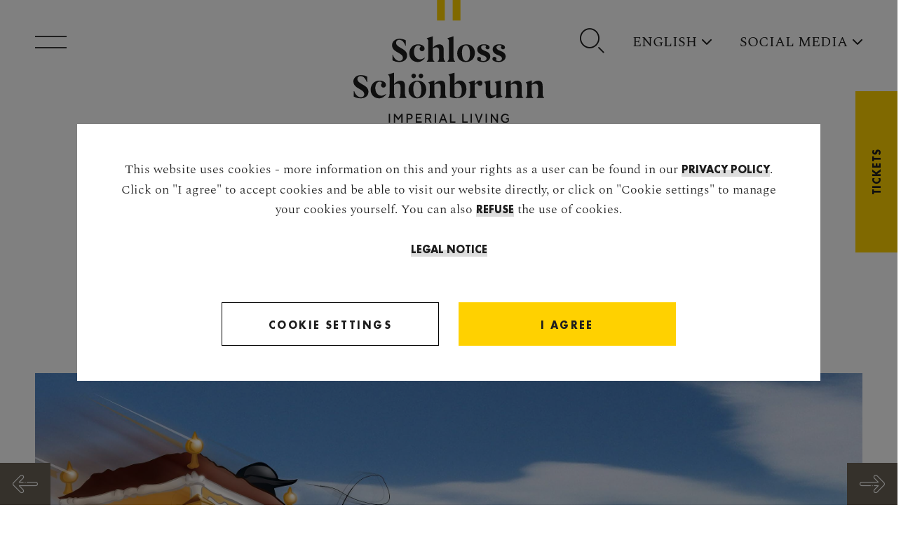

--- FILE ---
content_type: text/html; charset=utf-8
request_url: https://www.schoenbrunn.at/en/tickets-and-prices/program-for-kids
body_size: 13060
content:
<!DOCTYPE html>
<html lang="en">
<head>

<meta charset="utf-8">
<!-- 
	This website is powered by TYPO3 - inspiring people to share!
	TYPO3 is a free open source Content Management Framework initially created by Kasper Skaarhoj and licensed under GNU/GPL.
	TYPO3 is copyright 1998-2026 of Kasper Skaarhoj. Extensions are copyright of their respective owners.
	Information and contribution at https://typo3.org/
-->


<link rel="icon" href="/_assets/23c048c4e278024490c6ac1b855e5de4/images/favicon_palace.png" type="image/png">

<meta http-equiv="x-ua-compatible" content="IE=edge">
<meta name="generator" content="TYPO3 CMS">
<meta name="description" content="Whether a visit to the Children&#039;s Museum at Schönbrunn Palace, a children&#039;s birthday party or special guided tours for children - fun is guaranteed at Schönbrunn Palace!">
<meta name="robots" content="index,follow">
<meta name="viewport" content="width=device-width, initial-scale=1, maximum-scale=1">
<meta name="author" content="Schloß Schönbrunn Kultur- und Betriebsges.m.b.H.">
<meta property="og:type" content="website">
<meta property="og:url" content="https://www.schoenbrunn.at/en/tickets-and-prices/program-for-kids">
<meta property="og:title" content="Program for Kids">
<meta property="og:description" content="Whether a visit to the Children&#039;s Museum at Schönbrunn Palace, a children&#039;s birthday party or special guided tours for children - fun is guaranteed at Schönbrunn Palace!">
<meta property="og:image" content="https://www.schoenbrunn.at/fileadmin/content_schoenbrunn/SYSTEM/LogoSMen.jpg">
<meta name="twitter:card" content="summary">
<meta name="twitter:image" content="https://www.schoenbrunn.at/fileadmin/content_schoenbrunn/SYSTEM/LogoSMen.jpg">
<meta name="twitter:title" content="Program for Kids">
<meta name="twitter:description" content="Whether a visit to the Children&#039;s Museum at Schönbrunn Palace, a children&#039;s birthday party or special guided tours for children - fun is guaranteed at Schönbrunn Palace!">
<meta name="google" content="notranslate">


<link rel="stylesheet" href="/typo3temp/assets/compressed/merged-78d1d1a1679b6af88bafc8b7fb92194d.css?1764660676" media="all">







<title>Program for Children | Overview of Offers | Schönbrunn Palace</title>
<link rel="canonical" href="https://www.schoenbrunn.at/en/tickets-and-prices/program-for-kids"/>

<link rel="alternate" hreflang="de-AT" href="https://www.schoenbrunn.at/unsere-tickets-touren/programm-fuer-kinder"/>
<link rel="alternate" hreflang="en-GB" href="https://www.schoenbrunn.at/en/tickets-and-prices/program-for-kids"/>
<link rel="alternate" hreflang="it-IT" href="https://www.schoenbrunn.at/it/tutti-i-biglietti/bambini-e-famiglie"/>
<link rel="alternate" hreflang="fr-FR" href="https://www.schoenbrunn.at/fr/tous-les-billets/enfants-et-familles"/>
<link rel="alternate" hreflang="x-default" href="https://www.schoenbrunn.at/unsere-tickets-touren/programm-fuer-kinder"/>
</head>
<body>


<header>
    <div class="container">
        <div class="header-inner">
            <div class="logo">
                
                        <a href="/en/">
                            <img title="Logo Schönbrunn Palace" alt="Logo Schönbrunn Palace" src="/_assets/23c048c4e278024490c6ac1b855e5de4/images/schloss_schoenbrunn_logo_en.svg" width="274" height="175" />
                        </a>
                    
            </div>

            <a class="search-toggle d-lg-none" data-toggle="modal" data-target="#search-modal" href=""
               aria-label="Discover More">
                <span class="icomoon icon-search" aria-hidden="true"></span>
            </a>

            

            <div class="header-right">
                <ul>
                    <li class="d-none d-lg-block">
                        <a class="search-toggle" data-toggle="modal" data-target="#search-modal" href=""
                           aria-label="Search">
                            <span class="icomoon icon-search" aria-hidden="true"></span>
                        </a>
                    </li>
                    
                        <li class="dropdown">
                            
                                
                            
                                
                                        <a href="#" id="lang-dropdown-button" data-toggle="dropdown"
                                           aria-haspopup="true" aria-expanded="false">
                                            <span class="text d-none d-lg-block">
                                                English
                                            </span>
                                            <span class="text d-lg-none">
                                                en
                                            </span>
                                        </a>
                                    
                            
                                
                            
                                
                            

                            <div class="dropdown-menu dropdown-menu-right" aria-labelledby="lang-dropdown-button">
                                <ul class="languages">
                                    
                                        
                                            <li>
                                                
                                                        <a class="dropdown-item" href="/unsere-tickets-touren/programm-fuer-kinder">
                                                            <span class="text d-none d-lg-block">
                                                                Deutsch
                                                            </span>

                                                            <span class="text d-lg-none">
                                                                de
                                                            </span>
                                                        </a>
                                                    

                                            </li>
                                        
                                    
                                        
                                    
                                        
                                            <li>
                                                
                                                        <a class="dropdown-item" href="/fr/tous-les-billets/enfants-et-familles">
                                                            <span class="text d-none d-lg-block">
                                                                Français
                                                            </span>

                                                            <span class="text d-lg-none">
                                                                fr
                                                            </span>
                                                        </a>
                                                    

                                            </li>
                                        
                                    
                                        
                                            <li>
                                                
                                                        <a class="dropdown-item" href="/it/tutti-i-biglietti/bambini-e-famiglie">
                                                            <span class="text d-none d-lg-block">
                                                                Italiano
                                                            </span>

                                                            <span class="text d-lg-none">
                                                                it
                                                            </span>
                                                        </a>
                                                    

                                            </li>
                                        
                                    




                                    
                                        <li>
                                            <a class="dropdown-item" href="/en/international">International</a>
                                        </li>
                                    
                                    
                                    
                                </ul>
                            </div>
                        </li>
                    
                    
                        <li class="dropdown d-none d-sm-block social-media-menu">
                            <a href="#" id="social-dropdown-button" data-toggle="dropdown" aria-haspopup="true"
                               aria-expanded="false">
                                <span>
                                    Social Media
                                </span>
                            </a>

                             
                                <div class="dropdown-menu social-media" aria-labelledby="social-dropdown-button">
                                    <ul>
                                        
                                            <li>
                                                <a href="https://de-de.facebook.com/schloss.schoenbrunn/" class="dropdown-item" title="Facebook" target="_blank">
                                                    Facebook
                                                </a>
                                            </li>
                                        
                                            <li>
                                                <a href="https://www.instagram.com/schoenbrunnpalace/?hl=de" class="dropdown-item" title="Instagram" target="_blank">
                                                    Instagram
                                                </a>
                                            </li>
                                        
                                            <li>
                                                <a href="https://twitter.com/schonbrunn" class="dropdown-item" title="X" target="_blank">
                                                    X
                                                </a>
                                            </li>
                                        
                                            <li>
                                                <a href="https://www.youtube.com/user/imperialaustria/" class="dropdown-item" title="Youtube" target="_blank">
                                                    Youtube
                                                </a>
                                            </li>
                                        
                                            <li>
                                                <a href="https://www.pinterest.at/schoenbrunnvie/" class="dropdown-item" title="Pinterest" target="_blank">
                                                    Pinterest
                                                </a>
                                            </li>
                                        
                                            <li>
                                                <a href="https://www.threads.net/@schoenbrunnpalace?igshid=MGUxYzgxM2YwYQ==" class="dropdown-item" title="Threads" target="_blank">
                                                    Threads
                                                </a>
                                            </li>
                                        

                                        
                                            <li>
                                                <a type="button" class="dropdown-item" data-toggle="modal" data-target="#wechat-modal" aria-label="WeChat 微信" title="WeChat 微信">
                                                    WeChat 微信
                                                </a>
                                            </li>
                                        
                                    </ul>
                                </div>
                            
                        </li>
                    
                </ul>
            </div>
        </div>
    </div>
</header>
<main>
    
    
    
    
        <div class="change-page-wrapper">
            
                <a href="/en/tickets-and-prices/group-reservations" target="_self" title="Group Reservations">
                    <div class="page-msg-wrapper prev-page">
                        <div class="center">
                            <h5>Group Reservations</h5>
                        </div>
                    </div>
                    <div class="page-button-wrapper prev-page">
                        <div class="icomoon icon-arrow-outlined-left">
                        </div>
                    </div>
                </a>
            
            
                <a href="/en/tickets-and-prices/audioguides" target="_self" title="Audioguides">
                    <div class="page-msg-wrapper next-page">
                        <div class="center">
                            <h5>Audioguides</h5>
                        </div>
                    </div>
                    <div class="page-button-wrapper next-page">
                        <div class="icomoon icon-arrow-outlined-right">
                        </div>
                    </div>
                </a>
            
        </div>
    
    <!--TYPO3SEARCH_begin-->
    
        <section class="sticky-ticket d-none d-sm-block">
            <div class="sticky-wrapper row">
                <div class="ticket-header col-2">
                    <div class="center">
                        <h4>Tickets</h4>
                    </div>
                </div>
                <div class="ticket-body col-10">
                    <h4>Buy your tickets online<img title="arrow" alt="arrow" src="/_assets/23c048c4e278024490c6ac1b855e5de4/images/icons/arrow-filled-small.svg" width="32" height="32" /></h4>
                </div>
                <a href="/en/tickets-and-prices/all-tickets-tours" target="_self" aria-label="Tickets" title="Tickets" class="stretched-link"> </a>
            </div>
        </section>
    
<section class="content-sujet white">
  <div class="content-wrapper">
    <div class="container narrow">
      <a id="c1995"></a>
      
      <div class="headline-wrapper hyphens-disabled">
        
          <h1>
            Children and Families
          </h1>
        

      </div>
      
    </div>
  </div> 
  
</section>
<section class="share-element-wrapper white">
    <div class="container small">
        <a id="c2423"></a>
        
        <div class="content-divider"></div>
        <div class="share-element">
            <div class="share-title">
                <h6>
                    Share
                </h6>
            </div>
            <div class="share-content">
                <ul>
                    <li>
                        <a href="https://www.facebook.com/sharer/sharer.php?u=https://www.schoenbrunn.at/en/tickets-and-prices/program-for-kids" aria-label="facebook" target="_blank">
                            <div class="icomoon icon-fb"></div>
                        </a>
                    </li>
                    <li>
                        <a href="http://twitter.com/share?url=https://www.schoenbrunn.at/en/tickets-and-prices/program-for-kids" aria-label="twitter" target="_blank">
                            <div class="icomoon icon-twitter"></div>
                        </a>
                    </li>
                    <li>
                        <a href="mailto:?body=https://www.schoenbrunn.at/en/tickets-and-prices/program-for-kids" aria-label="email">
                            <div class="icomoon icon-email"></div>
                        </a>
                    </li>
                </ul>
            </div>
        </div>
    </div>
</section>
        <section class="image-text image-left white">
    

<div class="container">
    <a id="c1996"></a>
    
    <div class="image-wrapper" style="background-image: url(/fileadmin/_processed_/7/8/csm_Ilu_Kutsche_mit_Schloss_quer_a9cde92a2e.jpg)" aria-label="">

    
        <span class="image detail-img" style="background-image: url(/fileadmin/_processed_/7/8/csm_Ilu_Kutsche_mit_Schloss_quer_a9cde92a2e.jpg)" aria-label=""></span>
    
    <div class="content-box">
        
            <div class="headline-wrapper">
                <h2 class="headline">Kaiserkinder</h2>
            </div>
        
        
            <div class="description-box">
                <div class="content-area ">
                    <p>Fun for all ages is guaranteed at Schönbrunn Palace – whether you visit the Children’s Museum Schönbrunn Palace, celebrate a child’s birthday, enjoy a special guided tour for children through the State Rooms or explore the Maze with the Labyrinth and Labyrinthikon Playground.</p>
<p>Information about dates, prices and times, etc., of our programme for children and schools at Schönbrunn Palace and the Children’s Museum Schönbrunn Palace can be found at&nbsp;<a href="https://www.kindermuseumschoenbrunn.at/en/" target="_blank">www.kindermuseumschoenbrunn.at</a></p>

                    
                        <a href="https://www.kindermuseumschoenbrunn.at/en/" target="_blank" title="To website of the Children&#039;s Museum" class="button primary yellow arrow">
                            Website
                        </a>
                    
                </div>
            </div>
        
        
    </div>
</div>
</div>
</section>

    <section class="content-text white"><div class="container small"><a id="c1997"></a><div class="text-title"><h2 class="h-underline">Our Highlights for Children &amp; Families</h2></div><div class="content-area"><h3>Childrens´s Museum Schönbrunn Palace</h3><p><strong>Have you ever dreamed of dressing up as a prince or princess from long ago and pretending to live in a palace like they did?&nbsp;</strong></p><p>In the Children’s Museum Schönbrunn Palace there are so many interesting things to discover about the everyday life of the children in the imperial family.</p><ul><li>How did they dress?</li><li>How was the imperial table set?</li><li>What about hygiene?</li></ul><p>Find out the difference between imperial children and children from ordinary families by using our time wheel. You can play with toys that were used in those days, learn the fascinating secret language of fans, and set the table for an imperial dinner!</p></div></div></section>




    <section class="content-text white text-center">
        <a id="c1998"></a>
        
        <div class="button-wrapper">
            <a href="https://www.kindermuseumschoenbrunn.at/en/visitor-information/opening-times" target="_blank" title="Opening Hours" class="button primary yellow arrow">
                <span>
                      Opening Times
                </span>
            </a>
        </div>
    </section>


<section class="two-col white" id="c2002">
    <div class="row">
        <div class="col-md-6">
            
                <section class="simple-image white">
    <div class="container small">
        <a id="c1999"></a>
        
        <div class="simple-image-wrapper">
            <div class="image-wrapper">
                
                    
                            <img class="simple-img" src="/fileadmin/_processed_/4/e/csm_csm_Die_Kaiserin_bittet_zu_Tisch_1_Kindermuseum_c_SKB_Zolles_5f384053d1_c7921aae49.jpg" alt="Dressed-up children looking at a laid table" title="">
                        
                
            </div>
            
                <div class="content-wrapper">
                    
                    
                        <div class="copyright-wrapper">
                            <p>Schloß Schönbrunn Kultur- und Betriebsges.m.b.H.</p>
                        </div>
                    
                </div>
            
        </div>
    </div>
</section>




            
        </div>
        <div class="col-md-6">
            
                
    <section class="content-text white"><div class="container small"><a id="c2000"></a><div class="content-area"><h3>Children´s birthday party in Schönbrunn Palace&nbsp;</h3><p>If you go on a guided tour you can discover a lot of interesting and fun facts from the past: What sort of foods were people familiar with during imperial times? How old is the palace, and was it always this big?</p><p>And afterwards you get the chance to dress up as a prince or princess.</p><p>Another unforgettable experience is the children’s birthday party in Schönbrunn Palace. All the children wear fancy dress, and the birthday girl or boy gets to dress up as Empress Elisabeth or Emperor Franz Joseph. Afterwards the children are taken on a tour of the imperial couple’s residential apartments in Schönbrunn, where they can discover a whole lot more about the life of Sisi and Franz Joseph.</p><p><strong>Information &amp; Reservation:</strong><br><a href="tel:0043181113239">+43 1 811 13 - 239</a><br><a href="#" data-mailto-token="pdlowr-nlqghuCvfkrhqeuxqq1dw" data-mailto-vector="3">kinder[at]schoenbrunn.at</a></p></div></div></section>


            
                


    <section class="content-text white text-center">
        <a id="c2001"></a>
        
        <div class="button-wrapper">
            <a href="https://www.kindermuseumschoenbrunn.at/en/childrens-program/childrens-birthday" target="_blank" title="Discover birthday parties now" class="button primary yellow arrow">
                <span>
                      Discover now
                </span>
            </a>
        </div>
    </section>



            
        </div>
    </div>
</section>
    <section class="content-text white"><div class="container small"><a id="c2003"></a><div class="text-title"><h2 class="h-underline">Schönbrunn Palace Park</h2></div><div class="content-area"><ul><li><h3>The Maze</h3></li></ul><p><strong>Find your way through the Baroque maze in Schönbrunn Palace Park!</strong></p><p>Find your way through the Baroque maze in Schönbrunn Palace Park! The maze was designed around 1720, but by 1892 it had gradually been removed. It was not until 9 September 1999 that the new maze, based on historical models and covering an area of 1,715 m², was finally re-opened. There is a viewing platform at the centre of the maze and two energising harmony stones activated by feng shui masters Jes and Julie Lim. It is alleged that if you place your hands on the stones it strengthens the flow of energy and enhances inner harmony.</p><ul><li><h3>The Labyrinth</h3></li></ul><p><strong>Reconstructed on the basis of historical plans, today the Labyrinth is an exciting invitation to a journey full of discoveries.</strong></p><p>Over a total area of 2,700 m² there are fun and games for all ages waiting to be tried out. For instance, you can explore different types of labyrinth with your fingers, or master simple hopping games. You can distort your reflection from all sides in a giant kaleidoscope. Athletic types can shin up a pole and ring the bell at the top. A maths puzzle awaits those looking for a mental challenge: numbers on the flagstones tell you the number of steps you’re allowed to take, and you have to end up exactly in the middle of the game. But there are also more difficult variants for you to try!</p><p>The Labyrinth is a place for play and recreation – fun for visitors of all ages.</p><ul><li><h3>The Labyrinthikon Playground</h3></li></ul><p><strong>Designed by playground design expert Günter Beltzig, the Labyrinthikon is one of the unique highlights of a visit to the park at Schönbrunn.</strong></p><p>A playground for experimenting and romping&nbsp;around – for children and the young-at-heart!</p></div></div></section>


    <section class="content-text white"><div class="container small"><a id="c2004"></a><div class="text-title"><h2 class="h-underline">Children and School Groups in Schönbrunn Palace</h2></div><div class="content-area"><p>We offer an extensive programme for children from pre-schoolers to pupils in higher grades. There are guided tours and workshops on selected themes illuminating the life of the imperial family in the palace for nearly all age groups at the Children’s Museum Schönbrunn Palace, as well as guided tours of the State Rooms for school classes. A visit to the Maze forms the entertaining finale to a fascinating educational excursion at Austria’s most frequently visited sightseeing attraction.</p><p>You’ll find all the information including the various attractions with age recommendations, dates, prices, times and bookings on <a href="https://www.kaiserkinder.at/en/" target="_blank" rel="noreferrer">www.kindermuseumschoenbrunn.at</a>&nbsp;</p></div></div></section>

<!--TYPO3SEARCH_end-->
    <!--TYPO3SEARCH_begin--><!--TYPO3SEARCH_end--> 
    
        
            <section class="further-reading white">
                <div class="container">
                    <div class="headline-wrapper">
                        <h4 class="h-underline">
                            Further Reading
                        </h4>
                    </div>
                </div>
                <nav aria-label="further-reading" class="further-reading-nav">
                    <div class="container">
                        <ul>
                            
                                
                                        <li>
                                    

                                <a href="/en/tickets-and-prices/all-tickets-tours" target="_self" title="All Tickets &amp; Tours">
                                    All Tickets &amp; Tours
                                </a>
                                
                                </li>
                            
                                
                                        <li>
                                    

                                <a href="/en/tickets-and-prices/group-reservations" target="_self" title="Group Reservations">
                                    Group Reservations
                                </a>
                                
                                </li>
                            
                                
                                        <li class="current-page">
                                    

                                <a href="/en/tickets-and-prices/program-for-kids" target="_self" title="Program for Kids">
                                    Program for Kids
                                </a>
                                
                                    <span class="current-page-marker d-none d-sm-inline-block">
                                        you are Here
                                    </span>
                                    <span class="current-page-marker d-inline-block d-sm-none">
                                        you
                                    </span>
                                
                                </li>
                            
                                
                                        <li>
                                    

                                <a href="/en/tickets-and-prices/audioguides" target="_self" title="Audioguides">
                                    Audioguides
                                </a>
                                
                                </li>
                            
                                
                                        <li>
                                    

                                <a href="/en/tickets-and-prices/group-programme" target="_self" title="Group Programme">
                                    Group Programme
                                </a>
                                
                                </li>
                            
                                
                                        <li>
                                    

                                <a href="/en/tickets-and-prices/schloss-schoenbrunn-suite" target="_self" title="Schloss Schönbrunn Suite">
                                    Schloss Schönbrunn Suite
                                </a>
                                
                                </li>
                            
                        </ul>
                    </div>
                </nav>
                </div>
            </section>
        
    
    <section class="breadcrumb-wrapper white"><div class="container"><nav aria-label="breadcrumb"><ol class="breadcrumb"><li class="breadcrumb-item"><a href="/en/" target="_self"><a href="/en/" target="_self">Schönbrunn Palace</a></a></li><li class="breadcrumb-item">Tickets and Prices</li><li class="breadcrumb-item active"><span class="h-underline small-black"><a href="/en/tickets-and-prices/program-for-kids" target="_self">Program for Kids</a></span></li></ol></nav></div></section>
</main>
<button id="nav-toggle" class="test" tabindex="10" title="Menu">
    <span class="closed">
         Menu
    </span>
    <span class="open">
        close
    </span>

    <span class="background"></span>
    <span class="background-white"></span>
</button>

        <nav class="main">

    <div class="group-link">
        <a href="https://www.schoenbrunn-group.com/" title="Schönbrunn Group" target="_blank">
            Schönbrunn Group <span class="icomoon icon-arrow-right-top" aria-hidden="true"></span>
        </a>
    </div>

    <div class="navigation-group-list">

        

            <div class="navigation-group-item nav">
                <div class="item-inner">
                    <div class="icon-wrapper">
                        
                            <img src="/fileadmin/user_upload/about-schoenbrunn.svg" width="32" height="32" alt="" />
                        
                    </div>

                    <div class="headline-wrapper">
                        <h4 class="h-underline" data-toggle="collapse" data-target="#main-nav-collapse-1"
                            aria-expanded="false" aria-controls="main-nav-collapse-1">
                            About Schönbrunn
                        </h4>
                    </div>

                    
                        <div id="main-nav-collapse-1" class="collapse">
                            <ul>
                                
                                    <li >
                                    
                                        
                                                <a href="/en/about-schoenbrunn/the-palace" target="_self">The Palace</a>
                                            
                                    </li>
                                
                                    <li >
                                    
                                        
                                                <a href="/en/about-schoenbrunn/gardens" target="_self">The Gardens</a>
                                            
                                    </li>
                                
                                    <li >
                                    
                                        
                                                <a href="/en/about-schoenbrunn/the-habsburgs" target="_self">The Habsburgs</a>
                                            
                                    </li>
                                
                                    <li >
                                    
                                        
                                                <a href="/en/about-schoenbrunn/schoenbrunn-digital" target="_self">Schönbrunn Digital</a>
                                            
                                    </li>
                                
                            </ul>
                        </div>
                    

                </div>
            </div>
        

            <div class="navigation-group-item nav">
                <div class="item-inner">
                    <div class="icon-wrapper">
                        
                            <img src="/fileadmin/user_upload/visitor-information.svg" width="32" height="32" alt="" />
                        
                    </div>

                    <div class="headline-wrapper">
                        <h4 class="h-underline" data-toggle="collapse" data-target="#main-nav-collapse-2"
                            aria-expanded="false" aria-controls="main-nav-collapse-2">
                            Visitor Information
                        </h4>
                    </div>

                    
                        <div id="main-nav-collapse-2" class="collapse">
                            <ul>
                                
                                    <li >
                                    
                                        
                                                <a href="/en/visitor-information/opening-times" target="_self">Opening Times</a>
                                            
                                    </li>
                                
                                    <li >
                                    
                                        
                                                <a href="/en/visitor-information/how-to-get-here" target="_self">How to get here</a>
                                            
                                    </li>
                                
                                    <li >
                                    
                                        
                                                <a href="/en/visitor-information/schoenbrunn-app" target="_self">Schönbrunn App</a>
                                            
                                    </li>
                                
                                    <li >
                                    
                                        
                                                <a href="/en/visitor-information/cafes-restaurants" target="_self">Cafes &amp; Restaurants</a>
                                            
                                    </li>
                                
                                    <li >
                                    
                                        
                                                <a href="/en/visitor-information/shop" target="_self">Shop</a>
                                            
                                    </li>
                                
                                    <li >
                                    
                                        
                                                <a href="/en/visitor-information/partners" target="_self">Partners</a>
                                            
                                    </li>
                                
                                    <li >
                                    
                                        
                                                <a href="/en/visitor-information/barrier-free-access" target="_self">Barrier-free Access</a>
                                            
                                    </li>
                                
                                    <li >
                                    
                                        
                                                <a href="/en/visitor-information/faq" target="_self">FAQ</a>
                                            
                                    </li>
                                
                            </ul>
                        </div>
                    

                </div>
            </div>
        

            <div class="navigation-group-item nav">
                <div class="item-inner">
                    <div class="icon-wrapper">
                        
                            <img src="/fileadmin/user_upload/tickets-and-tours.svg" width="32" height="32" alt="" />
                        
                    </div>

                    <div class="headline-wrapper">
                        <h4 class="h-underline" data-toggle="collapse" data-target="#main-nav-collapse-3"
                            aria-expanded="false" aria-controls="main-nav-collapse-3">
                            Tickets and Prices
                        </h4>
                    </div>

                    
                        <div id="main-nav-collapse-3" class="collapse">
                            <ul>
                                
                                    <li >
                                    
                                        
                                                <a href="/en/tickets-and-prices/all-tickets-tours" target="_self">All Tickets &amp; Tours</a>
                                            
                                    </li>
                                
                                    <li >
                                    
                                        
                                                <a href="/en/tickets-and-prices/group-reservations" target="_self">Group Reservations</a>
                                            
                                    </li>
                                
                                    <li class="active">
                                    
                                        
                                                <a href="/en/tickets-and-prices/program-for-kids" target="_self">Program for Kids</a>
                                            
                                    </li>
                                
                                    <li >
                                    
                                        
                                                <a href="/en/tickets-and-prices/audioguides" target="_self">Audioguides</a>
                                            
                                    </li>
                                
                                    <li >
                                    
                                        
                                                <a href="/en/tickets-and-prices/group-programme" target="_self">Group Programme</a>
                                            
                                    </li>
                                
                                    <li >
                                    
                                        
                                                <a href="/en/tickets-and-prices/schloss-schoenbrunn-suite" target="_self">Schloss Schönbrunn Suite</a>
                                            
                                    </li>
                                
                            </ul>
                        </div>
                    

                </div>
            </div>
        

            <div class="navigation-group-item nav">
                <div class="item-inner">
                    <div class="icon-wrapper">
                        
                            <img src="/fileadmin/user_upload/events.svg" width="32" height="32" alt="" />
                        
                    </div>

                    <div class="headline-wrapper">
                        <h4 class="h-underline" data-toggle="collapse" data-target="#main-nav-collapse-4"
                            aria-expanded="false" aria-controls="main-nav-collapse-4">
                            Events
                        </h4>
                    </div>

                    
                        <div id="main-nav-collapse-4" class="collapse">
                            <ul>
                                
                                    <li >
                                    
                                        
                                                <a href="/en/events/all-events" target="_self">All Events</a>
                                            
                                    </li>
                                
                                    <li >
                                    
                                        
                                                <a href="/en/events/palace-concerts" target="_self">Palace Concerts</a>
                                            
                                    </li>
                                
                                    <li >
                                    
                                        
                                                <a href="/en/events/theater" target="_self">Theater</a>
                                            
                                    </li>
                                
                            </ul>
                        </div>
                    

                </div>
            </div>
        


        <div class="navigation-group-item logo">
            <div class="item-inner">
                <a href="https://www.schoenbrunn-group.com/" target="_blank" class="logo">
                    <img title="Logo Schönbrunn Group" alt="Logo Schönbrunn Group" src="/_assets/23c048c4e278024490c6ac1b855e5de4/images/group-logo.svg" width="190" height="102" />
                </a>
                <a href="https://www.schoenbrunn-group.com/" target="_blank" class="external-link">
                    Visit Website
                    <span class="icomoon icon-arrow-right-top external-icon" aria-hidden="true"></span>
                </a>
            </div>
        </div>

        <div class="break"></div>

        

    
            <div class="navigation-group-item opening-times">
                <div class="item-inner">
                    <div class="headline-wrapper">
                        <h6 class="small h-underline small-black">
                            Opening times
                        </h6>
                    </div>

                    <div class="opening-list">
                        
                            <div class="opening-item">
                                
                                    <img class="building-icon" src="/fileadmin/alle_icons/Gebaeude_Sommer_Winter/RZ_Schoenbrunn-Group_Stil-Geb_Schloss-Schoenbrunn-Winter_Grau_RGB.png" alt="" alt="" />
                                

                                <h5 class="title">
                                    Schönbrunn Palace
                                </h5>
                                <span class="opening-time">
                                         daily | 8.30 am - 5 pm
                                </span>
                            </div>
                        
                            <div class="opening-item">
                                
                                    <img class="building-icon" src="/fileadmin/user_upload/icon-02.png" alt="" alt="" />
                                

                                <h5 class="title">
                                    Gardens
                                </h5>
                                <span class="opening-time">
                                         daily | 6.30 am – 5.30 pm
                                </span>
                            </div>
                        

                        
                            <div class="opening-item view-all">

                                <a href="/en/visitor-information/opening-times" target="_self" class="view-all">
                                    <span class="icomoon view-all-icon"></span>
                                    <span class="text d-none d-sm-inline-block">
                                        View all
                                    </span>
                                    <span class="text d-block d-sm-none">
                                        all
                                    </span>
                                </a>
                            </div>
                        
                    </div>
                </div>
            </div>
        



        
            <div class="navigation-group-item information">
                <div class="item-inner">
                    <div class="headline-wrapper">
                        <h6 class="small h-underline small-black" data-toggle="collapse" data-target="#main-nav-collapse-5"
                            aria-expanded="false" aria-controls="main-nav-collapse-5">
                            Information for
                        </h6>
                    </div>
                    <div id="main-nav-collapse-5" class="collapse collapse-open">
                        <ul>
                            
                                <li>
                                    <a href="/en/marketing-sales" target="_blank">Marketing / Sales</a>
                                </li>
                            
                                <li>
                                    <a href="/en/tickets-and-prices/group-programme" target="_blank">Groups</a>
                                </li>
                            
                                <li>
                                    <a href="https://www.schoenbrunn-group.com/en/b2b-1/schools" target="_blank">Teachers &amp; Schools</a>
                                </li>
                            
                                <li>
                                    <a href="https://www.schoenbrunn-group.com/en/press" target="_blank">Press</a>
                                </li>
                            
                                <li>
                                    Tour Guides
                                </li>
                            
                                <li>
                                    <a href="https://www.schoenbrunn-group.com/en/film-photo" target="_blank">Film &amp; Photo</a>
                                </li>
                            
                        </ul>
                    </div>
                </div>
            </div>
        
    </div>
</nav>

        

<footer>
    <div class="container">
        <div class="top-icon-wrapper">
            <img class="your-class" title="Cycling prohibited" alt="Cycling prohibited" src="/_assets/23c048c4e278024490c6ac1b855e5de4/images/bicycle.svg" width="80" height="80" />
            <img class="your-class" title="Photography with flash prohibited" alt="Photography with flash prohibited" src="/_assets/23c048c4e278024490c6ac1b855e5de4/images/camflash.svg" width="48" height="48" />
            <img class="your-class" title="No selfie sticks allowed" alt="No selfie sticks allowed" src="/_assets/23c048c4e278024490c6ac1b855e5de4/images/selfiestick.svg" width="48" height="48" />
            <img class="your-class" title="No dogs allowed on the premises" alt="No dogs allowed on the premises" src="/_assets/23c048c4e278024490c6ac1b855e5de4/images/dogs.svg" width="80" height="80" />
            <img class="your-class" title="No drones allowed" alt="No drones allowed" src="/_assets/23c048c4e278024490c6ac1b855e5de4/images/drones.svg" width="80" height="80" />
        </div>
        <div class="widgets-wrapper">
            <div class="row">
                <div class="col-lg-4">
                    <div class="headline-wrapper connect">
                        <h3>
                            Connect with us
                        </h3>
                    </div>
                    <div class="social-list">
                        <div class="social-item">
                            <a href="https://de-de.facebook.com/schloss.schoenbrunn/" target="_blank" rel="noreferrer" title="Facebook">
                                <span class="icomoon icon-fb" aria-hidden="true"></span>
                            </a>
                        </div>
                        <div class="social-item">
                            <a href="https://www.instagram.com/schoenbrunnpalace/?hl=de" target="_blank" rel="noreferrer" title="Instagram">
                                <span class="icomoon icon-instagram" aria-hidden="true"></span>
                            </a>
                        </div>
                        <div class="social-item">
                            <a href="https://twitter.com/schonbrunn" target="_blank" rel="noreferrer" title="X">
                                <span class="icomoon icon-twitter" aria-hidden="true"></span>
                            </a>
                        </div>
                        <div class="social-item">
                            <a href="/en/wechat-%E5%BE%AE%E4%BF%A1" target="_blank" title="WeChat 微信">
                                <span class="icomoon icon-chat" aria-hidden="true"></span>
                            </a>
                        </div>
                        <div class="social-item">
                            <a href="https://www.pinterest.at/schoenbrunnvie/" target="_blank" rel="noreferrer" title="Pinterest">
                                <span class="icomoon icon-pinterest" aria-hidden="true"></span>
                            </a>
                        </div>
                        <div class="social-item">
                            <a href="https://www.youtube.com/user/imperialaustria/" target="_blank" rel="noreferrer" title="Youtube">
                                <span class="icomoon icon-youtube" aria-hidden="true"></span>
                            </a>
                        </div>
                        <div class="social-item">
                            <a href="https://www.threads.net/@schoenbrunnpalace?igshid=MGUxYzgxM2YwYQ==" target="_blank" rel="noreferrer" title="Threads">
                                <span class="icomoon icon-threads" aria-hidden="true"></span>
                            </a>
                        </div>
                    </div>
                </div>
                <div class="col-lg-4">
                    <div class="headline-wrapper download">
                        <h3>
                            Download App
                        </h3>
                    </div>
                    <div class="download-app-list">
                        <div class="download-app-item">
                            
                                    
                                
                            <a href="https://apps.apple.com/us/app/id1490855779" target="_blank" id="appstore">
                                <img class="store" title="Apple App Store" alt="Apple App Store" src="/_assets/23c048c4e278024490c6ac1b855e5de4/images/appstore.svg" width="128" height="40" />
                            </a>
                        </div>
                        <div class="download-app-item">
                            <img class="logo" title="Schönbrunn App" alt="Schönbrunn App" src="/_assets/23c048c4e278024490c6ac1b855e5de4/images/logo_s.svg" width="32" height="85" />
                        </div>
                        <div class="download-app-item">
                            <a href="https://play.google.com/store/apps/details?id=app.digitalexperience.skb" target="_blank" id="googleplay">
                                <img title="Google Play Store" alt="Google Play Store" src="/_assets/23c048c4e278024490c6ac1b855e5de4/images/playstore.svg" width="128" height="40" />
                            </a>
                        </div>
                    </div>
                </div>
                <div class="col-lg-4">
                    <div class="headline-wrapper newsletter">
                        <h3>
                            Receive imperial news
                        </h3>
                    </div>
                    <a class="button small primary" id="newsletter" href="/en/newsletter">
                        Newsletter
                    </a>
                </div>
            </div>
        </div>
        <div class="top-navigation-wrapper">
            <div class="row">
                <div class="col-sm-6 col-lg-4">
                    <div class="headline-wrapper">
                        <h4 class="h-underline">
                            Further information
                        </h4>
                    </div>
                    <nav class="info">
                        <ul>
                            <ul><li><a href="https://www.schoenbrunn-group.com/en/b2b-1/sales" target="_blank">B2B</a></li><li><a href="/en/marketing-sales" target="_self">Marketing &amp; Sales</a></li><li><a href="/en/news" target="_self">News</a></li><li><a href="https://www.schoenbrunn-group.com/en/press" target="_blank">Press</a></li><li><a href="https://www.schoenbrunn-group.com/en/career" target="_blank">Jobs</a></li><li><a href="/en/all-tickets" target="_self">Tickets</a></li><li><a href="/en/european-royal-residences" target="_self">European Royal Residences</a></li><li><a href="/en/preserving-world-cultural-heritage-for-posterity" target="_self">Preserving (World) Cultural Heritage for Posterity</a></li><li><a href="/en/park-and-house-rules" target="_self">Park and House rules</a></li><li><a href="/en/visitor-information/barrier-free-access" target="_self">Barrier-free Access</a></li><li><a href="/en/building-projects" target="_self">Building projects</a></li></ul>
                        </ul>
                    </nav>
                </div>
                <div class="col-sm-6 col-lg-4">
                    <div class="headline-wrapper">
                        <h4 class="h-underline">
                            Schönbrunn Palace
                        </h4>
                    </div>
                    <div class="address">
                        
    <p>Schönbrunner Schloßstraße 47&nbsp;<br> 1130 Vienna<br><a href="tel:00431811130">+43 1 811 13-0</a><br><a href="#" data-mailto-token="pdlowr-lqirCvfkrhqeuxqq1dw" data-mailto-vector="3" title="info@schoenbrunn.at">info[at]schoenbrunn.at</a></p>


                    </div>
                </div>
                <div class="col-sm-12 col-lg-4 sites-wrapper">
                    <div class="headline-wrapper">
                        <h4 class="h-underline">
                            Our sites
                        </h4>
                    </div>
                    <nav class="sites">
                        <ul>
                            <ul><li><a href="https://www.schoenbrunn.at/en/" target="_blank">Schönbrunn Palace</a></li><li><a href="https://www.schlosshof.at/en/" target="_blank">Schloss Hof Estate</a></li><li><a href="https://www.sisimuseum-hofburg.at/en/" target="_blank">Sisi Museum</a></li><li><a href="https://www.moebelmuseumwien.at/en/" target="_blank">Vienna Furniture Museum</a></li><li><a href="https://www.schoenbrunnmeetings.com/en/" target="_blank">Schönbrunn Palace Meetings & Events</a></li><li><a href="https://www.kindermuseumschoenbrunn.at/en/" target="_blank">Children’s Museum Schönbrunn Palace</a></li><li><a href="https://schoenbrunn-group.com/en" target="_blank" rel="noreferrer">Schönbrunn Group</a></li></ul>
                        </ul>
                    </nav>
                </div>
            </div>
        </div>
        <div class="bottom-navigation-wrapper">
            <nav class="meta">
                <ul><li><a href="/en/contact" target="_self">Contact</a></li><li><a href="/en/legal-notice" target="_self">Legal Notice</a></li><li><a href="#resetcookie" target="_self">Cookie Settings</a></li><li><a href="/en/data-privacy-policy" target="_self">Data Privacy Policy</a></li><li><a href="/en/accessibility-statement" target="_self">Accessibility Statement</a></li></ul>
            </nav>
        </div>
        
    <div class="partner-logo-wrapper">
        <div class="partner-logo-list">
            
                
                    <div class="partner-logo">
                        
                                <a href="https://www.imperialtickets.com/en" target="_blank" rel="noreferrer" title="Imperial Austria">
                                    <img class="logo" src="/fileadmin/user_upload/Logo_SKB_ImperialAustria_partner_080319.svg" alt="" title="">
                                </a>
                            
                    </div>
                
            
                
                    <div class="partner-logo">
                        
                                <a href="https://austrianleadingsights.at/en/home/" target="_blank" rel="noreferrer">
                                    <img class="logo" src="/fileadmin/content_schoenbrunn/footer/ALS_Logo_MemberOf_1c_pos.png" alt="" title="">
                                </a>
                            
                    </div>
                
            
                
                    <div class="partner-logo">
                        
                                <a href="https://echocast.eu/" target="_blank" rel="noreferrer">
                                    <img class="logo" src="/fileadmin/content_schoenbrunn/footer/Echocast_Logo_GrauSchwarz.png" alt="" title="">
                                </a>
                            
                    </div>
                
            
                
                    <div class="partner-logo">
                        
                                <a href="https://www.hungeraufkunstundkultur.at/" target="_blank" rel="noreferrer" title="Hunger auf Kunst">
                                    <img class="logo" src="/fileadmin/user_upload/footer-logo-1.svg" alt="" title="">
                                </a>
                            
                    </div>
                
            
                
                    <div class="partner-logo">
                        
                                <a href="http://www.sisi-strasse.info/en/home.html" target="_blank" rel="noreferrer" title="Sisi Straße">
                                    <img class="logo" src="/fileadmin/content_schoenbrunn/footer/sisi_strasse.svg" alt="" title="">
                                </a>
                            
                    </div>
                
            
                
                    <div class="partner-logo">
                        
                                <a href="http://www.europeanroyalresidences.eu/" target="_blank" rel="noreferrer" title="European Royal Residences">
                                    <img class="logo" src="/fileadmin/content_schoenbrunn/footer/european_royal_resicencies.svg" alt="" title="">
                                </a>
                            
                    </div>
                
            
                
                    <div class="partner-logo">
                        
                                <a href="https://www.unesco.at/en/culture/world-heritage" target="_blank" rel="noreferrer" title="Unesco">
                                    <img class="logo" src="/fileadmin/content_schoenbrunn/footer/Logo_wh_site_eng_black.png" alt="" title="">
                                </a>
                            
                    </div>
                
            
                
                    <div class="partner-logo">
                        
                                <a href="https://ww1.habsburger.net/en" target="_blank" rel="noreferrer" title="Der Erste Weltkrieg">
                                    <img class="logo" src="/fileadmin/content_schoenbrunn/footer/der_erste_weltkrieg.png" alt="" title="">
                                </a>
                            
                    </div>
                
            
                
                    <div class="partner-logo">
                        
                                <a href="https://www.habsburger.net/en" target="_blank" rel="noreferrer" title="Die Welt der Habsburger">
                                    <img class="logo" src="/fileadmin/content_schoenbrunn/footer/Die_Welt_der_Habsburger.svg" alt="" title="">
                                </a>
                            
                    </div>
                
            
        </div>
        <div class="slider-control-wrapper d-block d-lg-none">
            <div class="slider-control">
                <a href="#" class="slider-prev" aria-label="">
                    <span class="icomoon icon-arrow-outlined-left"></span>
                </a>
            </div>
            <div class="dot-wrapper"></div>
            <div class="slider-control">
                <a href="#" class="slider-next" aria-label="">
                    <span class="icomoon icon-arrow-outlined-right"></span>
                </a>
            </div>
        </div>
    </div>


    </div>
</footer>
        <div class="modal fade wechat" id="wechat-modal" tabindex="-1" role="dialog" aria-label="search" aria-hidden="true" data-backdrop="true">
            <div class="modal-dialog modal-dialog-centered" role="document">
                <div class="modal-content">
                    <div class="content-wrapper">
                        <div class="close-button" data-dismiss="modal">
                            <span class="icomoon icon-close-thin-large"></span>
                        </div>
                        <img class="qr-code" title="WeChat QR Code" alt="WeChat QR Code" src="/_assets/23c048c4e278024490c6ac1b855e5de4/images/content/qrcode_klein.jpg" width="258" height="258" /> 
                        <p class="text">WECHAT 微信</p>
                    </div>
                </div>
            </div>
        </div>
    




<div class="modal fade search" id="search-modal" tabindex="-1" role="dialog" aria-label="search" aria-hidden="true"
     data-backdrop="true">
    <div class="modal-dialog modal-dialog-centered" role="document">
        <div class="modal-content">
            <div class="input-group">
                
                        <form method="post" id="tx_indexedsearch"
                              action="/en/search?tx_indexedsearch_pi2%5Baction%5D=search&amp;tx_indexedsearch_pi2%5Bcontroller%5D=Search&amp;cHash=eca7cf99f4b55a1cc87c04eda8536e00">
                    
                <div>
                    <input type="hidden" name="tx_indexedsearch_pi2[__referrer][@extension]" value="IndexedSearch">
                    <input type="hidden" name="tx_indexedsearch_pi2[__referrer][@controller]" value="Search">
                    <input type="hidden" name="tx_indexedsearch_pi2[__referrer][@action]" value="form">
                    <input type="hidden" name="tx_indexedsearch_pi2[__referrer][arguments]"
                           value="YTowOnt97a7588aac714b9a5079782871a61212fd373c284">
                    <input type="hidden" name="tx_indexedsearch_pi2[__referrer][@request]"
                           value="{&quot;@extension&quot;:&quot;IndexedSearch&quot;,&quot;@controller&quot;:&quot;Search&quot;,&quot;@action&quot;:&quot;form&quot;}f608e8bae704d6b1482869c50eb3b85734e1e115">
                    <input type="hidden" name="tx_indexedsearch_pi2[__trustedProperties]"
                           value="{&quot;search&quot;:{&quot;_sections&quot;:1,&quot;_freeIndexUid&quot;:1,&quot;pointer&quot;:1,&quot;ext&quot;:1,&quot;searchType&quot;:1,&quot;defaultOperand&quot;:1,&quot;mediaType&quot;:1,&quot;sortOrder&quot;:1,&quot;group&quot;:1,&quot;languageUid&quot;:1,&quot;desc&quot;:1,&quot;numberOfResults&quot;:1,&quot;extendedSearch&quot;:1,&quot;sword&quot;:1,&quot;submitButton&quot;:1}}23a1695f4ea5cbf03a3e98488e8fbe231e55664a">
                </div>

                <div class="tx-indexedsearch-hidden-fields">
                    <input type="hidden" name="tx_indexedsearch_pi2[search][_sections]" value="0">
                    <input id="tx_indexedsearch_freeIndexUid" type="hidden" name="tx_indexedsearch_pi2[search][_freeIndexUid]"
                           value="_">
                    <input id="tx_indexedsearch_pointer" type="hidden" name="tx_indexedsearch_pi2[search][pointer]" value="0">
                    <input type="hidden" name="tx_indexedsearch_pi2[search][ext]" value="">
                    <input type="hidden" name="tx_indexedsearch_pi2[search][searchType]" value="1">
                    <input type="hidden" name="tx_indexedsearch_pi2[search][defaultOperand]" value="0">
                    <input type="hidden" name="tx_indexedsearch_pi2[search][mediaType]" value="-1">
                    <input type="hidden" name="tx_indexedsearch_pi2[search][sortOrder]" value="rank_flag">
                    <input type="hidden" name="tx_indexedsearch_pi2[search][group]" value="">
                    <input type="hidden" name="tx_indexedsearch_pi2[search][languageUid]" value="1">
                    <input type="hidden" name="tx_indexedsearch_pi2[search][desc]" value="">
                    <input type="hidden" name="tx_indexedsearch_pi2[search][numberOfResults]" value="10">
                    <input type="hidden" name="tx_indexedsearch_pi2[search][extendedSearch]" value="">
                </div>


                <input class="search-field" id="tx-indexedsearch-searchbox-sword" type="text" name="tx_indexedsearch_pi2[search][sword]"
                       placeholder="Search our website" aria-label="Search field">

                <a href="#" class="search-field-delete" aria-label="Delete">
                    <span class="icomoon icon-close-thin-large"></span>
                </a>

                <button class="search-icon" type="submit" aria-label="Search">
                    <span class="icomoon icon-search"></span>
                </button>

                </form>
            </div>
        </div>
    </div>
</div>

<div class="redirect-popup-wrapper popup-backdrop d-none" data-popup-id="13"> <!-- add class .full-color and .info-box-bg-1 for pink background or .info-box-bg-2 for blue background -->
    <div class="information-popup-inner"> <!-- new wrapper for longer text scrolling -->
        <div class="popup-inner">
            <div class="inner-box">
                <button class="close-popup" aria-label="close">
                    <span class="icomoon icon-close-thin-large"></span>
                </button>
                <!-- variation color red possible width class red -->
                <div class="icon-box">
                    <span class="icomoon icon-information-outlined-small"></span>
                </div>
                <p class="content-area offer-teaser-text redirect-info-message">
                    You are being transferred to the <strong>Imperial Austria Ticket Shop</strong>. 
                </p>
                <p class="content-area offer-teaser-text redirect-fallback-container d-none">
                    <a href="#" target="_blank">If you are not transferred automatically, please click here.</a>
                </p>
            </div>
        </div>
    </div>
</div>


<button class="scroll-to-top">
    <span class="icomoon icon-arrow-outlined-up"></span>
</button>


        
    <div class="modal fade" id="modal-cookie-notice" tabindex="-1" role="dialog" aria-hidden="true"><div class="modal-dialog modal-dialog-centered" role="document"><div class="modal-content"><div class="start-wrapper"><div class="text content-area"><p class="video-info d-none"><strong>
                                Videos cannot currently be played. Please accept the required cookies.
                            </strong></p>
                        This website uses cookies - more information on this and your rights as a user can be found in our <a href="/en/data-privacy-policy" target="_self">privacy policy</a>. Click on "I agree" to accept cookies and be able to visit our website directly, or click on "Cookie settings" to manage your cookies yourself. You can also <a href="#denycookie" target="_self">refuse</a> the use of cookies.<br><br><a href="/en/legal-notice" target="_self">Legal Notice</a></div><div class="button-wrapper"><button class="button primary outlined settings"><span>
                            Cookie settings
                        </span></button><button class="button primary yellow accept-all" data-dismiss="modal" aria-label="Close"><span>
                            I agree
                        </span></button></div></div><div class="settings-wrapper d-none"><button class="back" aria-label="back"><span class="icomoon icon-arrow-outlined-left"></span></button><div class="text content-area centered"><h6>
                            COOKIE SETTINGS
                        </h6><p>Here you can review and adjust the cookie settings used on the domain. Please note that we also provide cookies from US companies. If you allow these cookies, you are also consenting to possible processing of your personal data collected via these cookies in the USA (Art. 49(1)(a) GDPR).</p><p>This is relevant to the extent that, based on recent official decisions as well as case law of the Court of Justice of the European Union, the USA is evidenced as not having an adequate level of data protection (Case C-311/18, Schrems II). Here, it should be borne in mind that access by US authorities (FISA 0702) is not comprehensively restricted by law and does not require the approval of an independent body, and that no relevant legal remedies are available to data subjects in the event of infringements.</p><p>If you do not wish this to happen, please accept only necessary cookies.</p></div><div class="text"><div class="frm_opt_container" id="cookie-container"><div class="frm_checkbox select-all"><label><input type="checkbox" name="all" value="1">
                                    Select all
                                    <span class="icon" aria-hidden="true"></span></label></div><div class="frm_checkbox"><label class="select-settings"><input type="checkbox" name="tech" value="1" checked disabled><span class="icon" aria-hidden="true"></span><span class="sr-only">Checkbox</span></label><div class="box-wrapper"><a href="#collapseOne" data-parent="#cookie-container" data-toggle="collapse" class="checkbox-item collapsed">
                                        Strictly necessary cookies
                                    </a><div class="collapse collapse-inner" id="collapseOne"><div class="text content-area"><p>Cookies are a technical feature necessary for the basic functions of the website. You can block or delete these cookies in your browser settings, but in doing so you risk the danger of preventing several parts of the website from functioning properly.</p><p>The information contained in the cookies is not used to identify you personally. These cookies are never used for purposes other than specified here.</p><ul><li><strong>PHPSESSID</strong>: Necessary cookie for managing php sessions. Expiration: Session. Type:&nbsp;Typo3 Cookie.</li><li><strong>cookieNoticeTech</strong>: Used to check whether the user allows technically necessary cookies.&nbsp;Expiration: Session. Type: custom.</li><li><strong>cookieNoticeGA</strong>: Used to check whether the user allows analysis cookies.&nbsp;Expiration: Session. Type: custom.</li><li><strong>cookieNoticeFunctional</strong>: Used to check whether the user allows social media cookies.&nbsp;Expiration: Session. Type: custom.</li><li><strong>cookieNoticeAll</strong>: Used to check whether the user allows all cookies.&nbsp;Expiration: Session. Type: custom.</li><li><strong>LanguageRecognizer</strong>: Used to recognize the language of the user.&nbsp;Expiration: 30 days. Type:&nbsp;custom.</li></ul></div></div></div></div><div class="frm_checkbox"><label class="select-settings"><input type="checkbox" name="functional" value="1"><span class="icon" aria-hidden="true"></span><span class="sr-only">Checkbox</span></label><div class="box-wrapper"><a href="#collapse2" data-parent="#cookie-container" data-toggle="collapse" class="checkbox-item collapsed">
                                                Social Media Cookies / External Content (U.S. Provider)
                                            </a><div class="collapse collapse-inner" id="collapse2"><div class="text content-area"><p>When calling embedded videos from YouTube or Vimeo, a connection is established with the external providers. Further information can be found at&nbsp;<a href="https://policies.google.com/privacy?hl=de&amp;gl=at" target="_blank">https://policies.google.com/privacy?hl=de&amp;gl=at</a>&nbsp;or&nbsp;<a href="https://vimeo.com/cookie_policy" target="_blank">https://vimeo.com/cookie_policy</a></p></div></div></div></div><div class="frm_checkbox"><label class="select-settings"><input type="checkbox" name="marketing" value="1"><span class="icon" aria-hidden="true"></span><span class="sr-only">Checkbox</span></label><div class="box-wrapper"><a href="#collapse4" data-parent="#cookie-container" data-toggle="collapse" class="checkbox-item collapsed">
                                                Matomo Analytics
                                            </a><div class="collapse collapse-inner" id="collapse4"><div class="text content-area"><p>We use Matomo to analyze the use of our website.</p><ul><li><strong>_pk_id</strong>:&nbsp;Recognises website visitors (<strong>anonymously&nbsp;</strong>– no personal information is collected on the user).<br>Type: First-party persistent cookie, duration: 13 months</li><li><strong>_pk_ses</strong>: Identifies the pages viewed by the same user during the same visit.<br>(<strong>anonymously</strong>&nbsp;– no personal information is collected on the user).<br>Type:&nbsp;First-party persistent cookie, duration:&nbsp;30 minutes</li><li><strong>_pk_ref</strong>: This cookie contains information about the referrer (source) from which a user accessed our website.<br>It allows us to evaluate how the use of our website differs by referrer.<br>Type:&nbsp;HTML, duration:&nbsp;6 months</li><li><strong>_pk_cvar</strong>: This cookie transmits user-defined variables.<br>Type:&nbsp;HTML, duration:&nbsp;30 minutes</li><li><strong>_pk_hsr</strong>: This cookie transfers information about the use of heatmaps; it is optional.<br>Type:&nbsp;HTML, duration:&nbsp;30 minutes</li></ul></div></div></div></div></div></div><div class="button-wrapper"><button class="button primary outlined accept-settings" data-dismiss="modal" aria-label="Close">
                            Save settings
                        </button><button class="button primary yellow accept-all" data-dismiss="modal" aria-label="Close"><span>
                                Accept all
                            </span></button></div></div></div></div></div>


    



    

        
    
<section id="app-teaser" class="app-teaser d-none d-md-none">
    <div class="app-teaser-background">
        <div class="app-teaser-container">
            <div class="close-button">
                <span class="icomoon icon-close-thin-small"></span>
            </div>
            <div class="app-image-wrapper">
                <img class="app-icon" title="Schönbrunn Palace Mobile App" alt="Schönbrunn Palace Mobile App" src="/_assets/23c048c4e278024490c6ac1b855e5de4/images/content/App-Teaser-Icon.png" width="50" height="50" />
            </div>
            <div class="app-detail-wrapper">
                <p class="app-name">Schönbrunn</p>
                <p class="app-typ">Mobile App</p>
            </div>
            <div class="button-wrapper">
                <div class="install-button" id="detector">
                    <a href="#" class="button primary yellow" target="_blank" data-url-ios="https://apps.apple.com/us/app/id1490855779" data-url-android="https://play.google.com/store/apps/details?id=app.digitalexperience.skb">Install</a>
                </div>
            </div>
        </div>
    </div>
</section>


<script id="powermail_conditions_container" data-condition-uri="https://www.schoenbrunn.at/en/tickets-and-prices/program-for-kids?type=3132"></script>

<script src="/typo3temp/assets/compressed/merged-164960a4ad38b3e858c012a05cc4901e.js?1764660676"></script>
<script src="/_assets/6b4f2a2766cf7ae23f682cf290eb0950/JavaScript/PowermailCondition.min.js?1764660060" defer="defer"></script>
<script src="/_assets/948410ace0dfa9ad00627133d9ca8a23/JavaScript/Powermail/Form.min.js?1764660060" defer="defer"></script>
<script async="async" src="/typo3temp/assets/js/ba19e614c16923a947df5b199324c770.js?1733317026"></script>


</body>
</html>

--- FILE ---
content_type: image/svg+xml
request_url: https://www.schoenbrunn.at/fileadmin/user_upload/footer-logo-1.svg
body_size: 7469
content:
<svg xmlns="http://www.w3.org/2000/svg" xmlns:xlink="http://www.w3.org/1999/xlink" width="83" height="74" viewBox="0 0 83 74">
  <image id="NoPath_-_Kopie_3_" data-name="NoPath - Kopie (3)" width="83" height="74" xlink:href="[data-uri]"/>
</svg>


--- FILE ---
content_type: image/svg+xml
request_url: https://www.schoenbrunn.at/_assets/23c048c4e278024490c6ac1b855e5de4/images/schloss_schoenbrunn_logo_en.svg
body_size: 3569
content:
<?xml version="1.0" encoding="utf-8"?>
<!-- Generator: Adobe Illustrator 24.2.1, SVG Export Plug-In . SVG Version: 6.00 Build 0)  -->
<svg version="1.1" id="Ebene_1" xmlns="http://www.w3.org/2000/svg" xmlns:xlink="http://www.w3.org/1999/xlink" x="0px" y="0px"
	 viewBox="0 0 274 175.7" style="enable-background:new 0 0 274 175.7;" xml:space="preserve">
<style type="text/css">
	.st0{fill:#1E1E1E;}
	.st1{fill:#FFD100;}
</style>
<g>
	<path class="st0" d="M60.7,84.9c1.7,1.5,3.4,2.3,5.2,2.3c1.6,0,2.9-0.4,3.8-1.2s1.4-2,1.4-3.3c0-1.1-0.4-2.2-1.1-3.2
		c-0.8-1-2.5-2.3-5.2-3.8S60.2,73,59.1,72c-1.1-0.9-2-2-2.6-3.2s-1-2.6-1-4.2c0-1,0.2-2,0.6-3c0.4-1,1-2.1,2-3.1s2.2-1.8,3.7-2.3
		s2.9-0.7,4.4-0.7c3.7,0,6.7,0.8,9.1,2.3v7.6h-0.6c-0.7-1.9-1.5-3.5-2.5-4.8s-2-2.3-3.2-2.8c-1.1-0.5-2.2-0.8-3.1-0.8
		c-1.1,0-2,0.2-2.7,0.7c-0.8,0.5-1.3,1-1.5,1.7s-0.4,1.3-0.4,1.9c0,0.7,0.2,1.4,0.5,2.1c0.3,0.8,0.9,1.5,1.9,2.3
		c0.9,0.8,2.5,1.8,4.8,3.1c2.3,1.3,3.9,2.3,4.9,3.2c1,0.8,1.7,1.6,2.2,2.4c0.5,0.7,0.9,1.5,1.1,2.3c0.3,0.8,0.4,1.7,0.4,2.6
		c0,1.4-0.2,2.7-0.7,3.8s-1.2,2.2-2.2,3s-2.2,1.5-3.6,2c-1.4,0.5-3,0.7-4.7,0.7c-3.6,0-6.9-0.8-9.8-2.5v-7.9h0.6
		C57.6,81.2,59,83.4,60.7,84.9z"/>
	<path class="st0" d="M98.4,87.1c-1.8,1.1-3.8,1.7-6,1.7c-1.6,0-3.2-0.3-4.7-0.9c-1.5-0.6-2.8-1.4-3.9-2.5c-1.1-1.1-2-2.4-2.6-4
		s-0.9-3.2-0.9-5c0-1.9,0.3-3.6,1-5.3c0.7-1.6,1.6-3,2.7-4.2c1.2-1.2,2.5-2,4.1-2.6s3.2-0.9,4.9-0.9c1.9,0,3.5,0.3,4.8,0.8
		c1.4,0.5,2.5,1.2,3.3,2.2c0.8,0.9,1.2,2,1.2,3.3c0,1-0.4,1.9-1.1,2.6c-0.7,0.7-1.6,1.1-2.5,1.1s-1.8-0.3-2.5-1s-1-1.5-1-2.5
		c0-0.6,0.1-1.1,0.4-1.7c0.3-0.5,0.7-1,1.2-1.3c-0.3-0.5-0.7-1-1.3-1.4s-1.3-0.6-2.2-0.6c-0.8,0-1.6,0.2-2.4,0.6
		c-0.8,0.4-1.5,1-2.1,1.9s-1.1,2-1.4,3.3C87.1,72,87,73.1,87,74.1c0,1.3,0.2,2.6,0.5,3.9s0.8,2.5,1.6,3.5c0.7,1,1.7,1.9,2.8,2.5
		s2.4,1,3.7,1c1.1,0,2.3-0.2,3.5-0.7s2.3-1.1,3.2-1.8l0.4,0.5C101.6,84.6,100.2,86,98.4,87.1z"/>
	<path class="st0" d="M114.1,82.3c0,2.8,0.7,4.5,2.1,5.4v0.6h-10.8v-0.6c1.5-0.9,2.2-2.7,2.2-5.4V59.2c0-0.9-0.2-1.7-0.6-2.4
		s-0.9-1.2-1.5-1.6v-0.6l8.6-2.6v16.3c1.3-1.6,2.8-2.8,4.4-3.6s3.3-1.2,4.8-1.2c2.1,0,3.7,0.6,4.8,1.8c1.1,1.2,1.6,3.3,1.6,6.2v10.8
		c0,2.7,0.7,4.4,2.2,5.4v0.6h-10.7v-0.6c1.3-0.8,2-2.6,2-5.4v-10c0-3-1.4-4.5-4.1-4.5c-1.3,0-3,0.6-5,1.7V82.3z"/>
	<path class="st0" d="M143.8,82.3c0,2.7,0.7,4.4,2.2,5.4v0.6h-10.9v-0.6c1.5-0.9,2.2-2.7,2.2-5.4V59.2c0-0.9-0.2-1.7-0.6-2.4
		c-0.4-0.7-0.9-1.2-1.5-1.6v-0.6l8.6-2.6V82.3z"/>
	<path class="st0" d="M173.5,81.2c-0.6,1.6-1.5,2.9-2.7,4.1s-2.6,2-4.2,2.6s-3.4,0.9-5.2,0.9c-1.8,0-3.5-0.3-5-0.9
		c-1.5-0.6-2.8-1.4-3.9-2.5c-1.1-1.1-1.9-2.4-2.5-3.9s-0.9-3.1-0.9-4.9c0-1.8,0.3-3.5,0.9-5.1s1.4-3,2.6-4.2
		c1.1-1.2,2.5-2.1,4.2-2.8c1.6-0.7,3.5-1,5.5-1c1.9,0,3.6,0.3,5.2,1c1.6,0.6,2.9,1.5,3.9,2.7c1.1,1.2,1.9,2.5,2.4,4.1s0.8,3.2,0.8,5
		C174.4,77.9,174.1,79.6,173.5,81.2z M156.5,80.8c0.4,2,1.1,3.6,2,4.7c1,1.2,2.1,1.8,3.4,1.8c1.8,0,3.1-0.9,4.1-2.7
		c1-1.8,1.5-4.3,1.5-7.6c0-3.7-0.5-6.6-1.6-8.8c-1.1-2.2-2.5-3.3-4.4-3.3c-1.2,0-2.1,0.4-3,1.3s-1.5,2-1.9,3.6
		c-0.4,1.5-0.7,3.2-0.7,5.1C155.9,76.8,156.1,78.8,156.5,80.8z"/>
	<path class="st0" d="M182.6,88.4c-1.4-0.3-2.6-0.8-3.6-1.5c-1-0.8-1.4-1.6-1.4-2.6c0-0.9,0.3-1.6,0.8-2.1c0.5-0.6,1.2-0.8,2.1-0.8
		c0.8,0,1.5,0.3,2.1,0.8c0.5,0.5,0.8,1.2,0.8,1.9c0,0.4-0.1,0.8-0.3,1.2c-0.2,0.4-0.4,0.6-0.6,0.8c0.4,0.4,0.9,0.7,1.8,0.9
		c0.8,0.2,1.6,0.3,2.4,0.3c1.4,0,2.6-0.3,3.4-1s1.2-1.5,1.2-2.5c0-0.8-0.3-1.6-0.9-2.3s-2.2-1.6-4.8-2.6s-4.3-2-5.2-2.8
		c-0.9-0.8-1.5-1.6-1.9-2.5c-0.4-0.8-0.6-1.8-0.6-2.9c0-2.1,0.9-3.9,2.7-5.3c1.8-1.4,4.1-2,6.9-2c2.5,0,4.4,0.4,5.9,1.2
		s2.2,1.9,2.2,3.1c0,0.9-0.3,1.6-0.8,2.1s-1.2,0.8-2.1,0.8c-0.8,0-1.5-0.3-2-0.8c-0.6-0.5-0.8-1.2-0.8-1.9c0-0.2,0.1-0.5,0.2-0.9
		s0.4-0.8,0.8-1.2c-0.3-0.3-0.8-0.6-1.5-0.8c-0.7-0.2-1.4-0.3-2.1-0.3c-1.2,0-2.1,0.3-2.8,0.9s-1.1,1.3-1.1,2.2c0,0.5,0.1,1,0.4,1.6
		s0.7,1.1,1.5,1.6c0.7,0.5,2.2,1.2,4.4,2.1c2.2,0.9,3.7,1.7,4.4,2.4c0.7,0.7,1.3,1.3,1.6,1.9c0.3,0.6,0.5,1.2,0.7,1.8
		c0.1,0.6,0.2,1.2,0.2,1.7c0,0.8-0.2,1.7-0.5,2.6s-0.9,1.7-1.7,2.5c-0.8,0.8-1.8,1.4-3.1,2s-2.8,0.8-4.6,0.8
		C185.3,88.8,184,88.6,182.6,88.4z"/>
	<path class="st0" d="M204.7,88.4c-1.4-0.3-2.6-0.8-3.6-1.5c-1-0.8-1.4-1.6-1.4-2.6c0-0.9,0.3-1.6,0.8-2.1c0.5-0.6,1.2-0.8,2.1-0.8
		c0.8,0,1.5,0.3,2.1,0.8c0.5,0.5,0.8,1.2,0.8,1.9c0,0.4-0.1,0.8-0.3,1.2c-0.2,0.4-0.4,0.6-0.6,0.8c0.4,0.4,0.9,0.7,1.8,0.9
		s1.6,0.3,2.4,0.3c1.4,0,2.6-0.3,3.4-1s1.2-1.5,1.2-2.5c0-0.8-0.3-1.6-0.9-2.3s-2.2-1.6-4.8-2.6s-4.3-2-5.2-2.8
		c-0.9-0.8-1.5-1.6-1.9-2.5c-0.4-0.8-0.6-1.8-0.6-2.9c0-2.1,0.9-3.9,2.7-5.3c1.8-1.4,4.1-2,6.9-2c2.5,0,4.4,0.4,5.9,1.2
		c1.5,0.8,2.2,1.9,2.2,3.1c0,0.9-0.3,1.6-0.8,2.1s-1.2,0.8-2.1,0.8c-0.8,0-1.5-0.3-2-0.8c-0.6-0.5-0.8-1.2-0.8-1.9
		c0-0.2,0.1-0.5,0.2-0.9s0.4-0.8,0.8-1.2c-0.3-0.3-0.8-0.6-1.5-0.8c-0.7-0.2-1.4-0.3-2.1-0.3c-1.2,0-2.1,0.3-2.8,0.9
		c-0.7,0.6-1.1,1.3-1.1,2.2c0,0.5,0.1,1,0.4,1.6s0.7,1.1,1.5,1.6c0.7,0.5,2.2,1.2,4.4,2.1c2.2,0.9,3.7,1.7,4.4,2.4
		c0.7,0.7,1.3,1.3,1.6,1.9c0.3,0.6,0.5,1.2,0.7,1.8s0.2,1.2,0.2,1.7c0,0.8-0.2,1.7-0.5,2.6s-0.9,1.7-1.7,2.5s-1.8,1.4-3.1,2
		c-1.3,0.5-2.8,0.8-4.6,0.8C207.4,88.8,206.2,88.6,204.7,88.4z"/>
</g>
<g>
	<path class="st0" d="M5.2,136.9c1.7,1.5,3.4,2.3,5.2,2.3c1.6,0,2.9-0.4,3.8-1.2c0.9-0.8,1.4-2,1.4-3.3c0-1.1-0.4-2.2-1.1-3.2
		c-0.8-1-2.5-2.3-5.2-3.8c-2.7-1.5-4.6-2.7-5.7-3.7c-1.1-0.9-2-2-2.6-3.2s-1-2.6-1-4.2c0-1,0.2-2,0.6-3s1-2.1,2-3.1s2.2-1.8,3.7-2.3
		s2.9-0.7,4.4-0.7c3.7,0,6.7,0.8,9.1,2.3v7.6h-0.6c-0.7-1.9-1.5-3.5-2.5-4.8s-2-2.3-3.2-2.8c-1.1-0.5-2.2-0.8-3.1-0.8
		c-1.1,0-2,0.2-2.7,0.7c-0.8,0.5-1.3,1-1.5,1.7s-0.4,1.3-0.4,1.9c0,0.7,0.2,1.4,0.5,2.1c0.3,0.8,0.9,1.5,1.9,2.3
		c0.9,0.8,2.5,1.8,4.8,3.1s3.9,2.3,4.9,3.2c1,0.8,1.7,1.6,2.2,2.4c0.5,0.7,0.9,1.5,1.1,2.3c0.3,0.8,0.4,1.7,0.4,2.6
		c0,1.4-0.2,2.7-0.7,3.8s-1.2,2.2-2.2,3c-1,0.8-2.2,1.5-3.6,2s-3,0.7-4.7,0.7c-3.6,0-6.9-0.8-9.8-2.5v-7.9h0.6
		C2.1,133.2,3.5,135.4,5.2,136.9z"/>
	<path class="st0" d="M42.9,139.1c-1.8,1.1-3.8,1.7-6,1.7c-1.6,0-3.2-0.3-4.7-0.9s-2.8-1.4-3.9-2.5s-2-2.4-2.6-4s-0.9-3.2-0.9-5
		c0-1.9,0.3-3.6,1-5.3c0.7-1.6,1.6-3,2.7-4.2c1.2-1.2,2.5-2,4.1-2.6s3.2-0.9,4.9-0.9c1.9,0,3.5,0.3,4.8,0.8c1.4,0.5,2.5,1.2,3.3,2.2
		c0.8,0.9,1.2,2,1.2,3.3c0,1-0.4,1.9-1.1,2.6c-0.7,0.7-1.6,1.1-2.5,1.1s-1.8-0.3-2.5-1s-1-1.5-1-2.5c0-0.6,0.1-1.1,0.4-1.7
		c0.3-0.5,0.7-1,1.2-1.3c-0.3-0.5-0.7-1-1.3-1.4s-1.3-0.6-2.2-0.6c-0.8,0-1.6,0.2-2.4,0.6c-0.8,0.4-1.5,1-2.1,1.9s-1.1,2-1.4,3.3
		s-0.4,2.4-0.4,3.4c0,1.3,0.2,2.6,0.5,3.9c0.3,1.3,0.8,2.5,1.6,3.5c0.7,1,1.7,1.9,2.8,2.5s2.4,1,3.7,1c1.1,0,2.3-0.2,3.5-0.7
		s2.3-1.1,3.2-1.8l0.4,0.5C46.1,136.6,44.6,138,42.9,139.1z"/>
	<path class="st0" d="M58.5,134.3c0,2.8,0.7,4.5,2.1,5.4v0.6H49.8v-0.6c1.5-0.9,2.2-2.7,2.2-5.4v-23.1c0-0.9-0.2-1.7-0.6-2.4
		s-0.9-1.2-1.5-1.6v-0.6l8.6-2.6v16.3c1.3-1.6,2.8-2.8,4.4-3.6s3.3-1.2,4.8-1.2c2.1,0,3.7,0.6,4.8,1.8s1.6,3.3,1.6,6.2v10.8
		c0,2.7,0.7,4.4,2.2,5.4v0.6H65.6v-0.6c1.3-0.8,2-2.6,2-5.4v-10c0-3-1.4-4.5-4.1-4.5c-1.3,0-3,0.6-5,1.7V134.3z"/>
	<path class="st0" d="M103.6,133.2c-0.6,1.6-1.5,2.9-2.7,4.1s-2.6,2-4.2,2.6c-1.6,0.6-3.4,0.9-5.2,0.9s-3.5-0.3-5-0.9
		c-1.5-0.6-2.8-1.4-3.9-2.5s-1.9-2.4-2.5-3.9s-0.9-3.1-0.9-4.9c0-1.8,0.3-3.5,0.9-5.1c0.6-1.6,1.4-3,2.6-4.2
		c1.1-1.2,2.5-2.1,4.2-2.8c1.6-0.7,3.5-1,5.5-1c1.9,0,3.6,0.3,5.2,1s2.9,1.5,3.9,2.7c1.1,1.2,1.9,2.5,2.4,4.1s0.8,3.2,0.8,5
		C104.6,129.9,104.2,131.6,103.6,133.2z M88.9,111c-0.6,0.7-1.4,1-2.3,1c-0.9,0-1.7-0.3-2.3-1s-1-1.4-1-2.3c0-0.9,0.3-1.7,1-2.3
		s1.4-1,2.3-1c0.9,0,1.6,0.3,2.3,1c0.6,0.6,1,1.4,1,2.3C89.8,109.5,89.5,110.3,88.9,111z M86.6,132.8c0.4,2,1.1,3.6,2,4.7
		c1,1.2,2.1,1.8,3.4,1.8c1.8,0,3.1-0.9,4.1-2.7c1-1.8,1.5-4.3,1.5-7.6c0-3.7-0.5-6.6-1.6-8.8s-2.5-3.3-4.4-3.3c-1.2,0-2.1,0.4-3,1.3
		s-1.5,2-1.9,3.6c-0.4,1.5-0.7,3.2-0.7,5.1C86,128.8,86.2,130.8,86.6,132.8z M99.3,111c-0.6,0.7-1.4,1-2.3,1c-0.9,0-1.6-0.3-2.3-1
		s-1-1.4-1-2.3c0-0.9,0.3-1.7,1-2.3s1.4-1,2.3-1c0.9,0,1.6,0.3,2.3,1c0.6,0.6,1,1.4,1,2.3C100.2,109.5,99.9,110.3,99.3,111z"/>
	<path class="st0" d="M116.3,134.3c0,2.8,0.7,4.5,2.1,5.4v0.6h-10.8v-0.6c1.5-0.9,2.2-2.7,2.2-5.4v-12c0-0.9-0.2-1.8-0.6-2.5
		c-0.4-0.7-0.9-1.2-1.5-1.4v-0.6l8.6-2.7v5.2c1.3-1.6,2.8-2.8,4.4-3.6s3.3-1.2,4.8-1.2c2.1,0,3.7,0.6,4.8,1.8s1.6,3.3,1.6,6.2v10.8
		c0,2.7,0.7,4.5,2.2,5.4v0.6h-10.7v-0.6c1.3-0.8,2-2.6,2-5.4v-10c0-3-1.4-4.5-4.1-4.5c-0.8,0-1.6,0.2-2.6,0.5
		c-0.9,0.3-1.8,0.7-2.5,1.2v12.8H116.3z"/>
	<path class="st0" d="M161.3,133.1c-0.7,1.8-1.8,3.2-3,4.3c-1.3,1.1-2.8,2-4.5,2.5c-1.7,0.5-3.5,0.8-5.4,0.8c-1.3,0-2.8-0.1-4.6-0.4
		c-1.8-0.3-3.4-0.8-5-1.5v-27.6c0-0.9-0.2-1.7-0.6-2.4c-0.4-0.7-0.9-1.2-1.5-1.6v-0.6l8.6-2.6v16.2c0.6-1,1.3-1.9,2.2-2.7
		s1.8-1.3,2.8-1.7s1.9-0.5,2.7-0.5c1.1,0,2.1,0.2,3.2,0.6c1.1,0.4,2.1,1.1,3,2.1s1.7,2.2,2.2,3.7c0.6,1.5,0.9,3.2,0.9,5.2
		C162.4,129.3,162,131.3,161.3,133.1z M147.2,138.8c0.8,0.3,1.5,0.5,2.1,0.5c2,0,3.5-0.8,4.7-2.5c1.2-1.6,1.7-4.1,1.7-7.2
		c0-3.1-0.5-5.6-1.6-7.3s-2.5-2.6-4.4-2.6c-1.4,0-2.9,0.5-4.5,1.6v16C145.8,138,146.4,138.5,147.2,138.8z"/>
	<path class="st0" d="M176.7,117.8c0.9-0.9,1.8-1.5,2.7-1.9c0.8-0.4,1.6-0.6,2.2-0.6c0.5,0,1.1,0.1,1.7,0.4c0.6,0.3,1.1,0.7,1.5,1.3
		s0.6,1.3,0.6,2c0,1.1-0.4,2-1.1,2.8c-0.7,0.7-1.6,1.1-2.6,1.1c-0.9,0-1.7-0.4-2.4-1.1c-0.7-0.7-1-1.5-1.1-2.5
		c-0.6,0-1.3,0.3-2.1,0.9c-0.8,0.6-1.5,1.2-2,1.8v12.2c0,1.5,0.3,2.7,0.8,3.5c0.5,0.8,1.3,1.5,2.3,1.9v0.6h-11.7v-0.6
		c1.5-0.9,2.2-2.7,2.2-5.4v-12c0-0.9-0.2-1.8-0.6-2.5s-0.9-1.2-1.5-1.4v-0.6l8.6-2.7v5.7C174.9,119.7,175.7,118.7,176.7,117.8z"/>
	<path class="st0" d="M205.3,122.3c0-0.6-0.1-1.3-0.3-2c-0.2-0.7-0.5-1.2-0.9-1.7c-0.4-0.4-0.7-0.7-0.9-0.8v-0.6l8.6-2.1v18.5
		c0,0.7,0.1,1.4,0.3,2.1s0.5,1.3,0.9,1.7s0.7,0.7,0.9,0.8v0.6l-8.6,1.9v-4.8c-1.2,1.5-2.5,2.7-4,3.6c-1.5,0.9-3,1.3-4.5,1.3
		c-2.3,0-4-0.7-5.1-2.1s-1.6-3.4-1.6-5.9v-10.6c0-0.6-0.1-1.3-0.3-2c-0.2-0.7-0.5-1.2-0.9-1.7c-0.4-0.4-0.7-0.7-0.9-0.8v-0.6
		l8.6-2.1v16.9c0,3,1.3,4.5,3.9,4.5c1.4,0,3-0.5,4.9-1.6v-12.5H205.3z"/>
	<path class="st0" d="M226.1,134.3c0,2.8,0.7,4.5,2.1,5.4v0.6h-10.8v-0.6c1.5-0.9,2.2-2.7,2.2-5.4v-12c0-0.9-0.2-1.8-0.6-2.5
		s-0.9-1.2-1.5-1.4v-0.6l8.6-2.7v5.2c1.3-1.6,2.8-2.8,4.4-3.6s3.3-1.2,4.8-1.2c2.1,0,3.7,0.6,4.8,1.8c1.1,1.2,1.6,3.3,1.6,6.2v10.8
		c0,2.7,0.7,4.5,2.2,5.4v0.6h-10.7v-0.6c1.3-0.8,2-2.6,2-5.4v-10c0-3-1.4-4.5-4.1-4.5c-0.8,0-1.6,0.2-2.6,0.5
		c-0.9,0.3-1.8,0.7-2.5,1.2v12.8H226.1z"/>
	<path class="st0" d="M256.2,134.3c0,2.8,0.7,4.5,2.1,5.4v0.6h-10.8v-0.6c1.5-0.9,2.2-2.7,2.2-5.4v-12c0-0.9-0.2-1.8-0.6-2.5
		s-0.9-1.2-1.5-1.4v-0.6l8.6-2.7v5.2c1.3-1.6,2.8-2.8,4.4-3.6s3.3-1.2,4.8-1.2c2.1,0,3.7,0.6,4.8,1.8s1.6,3.3,1.6,6.2v10.8
		c0,2.7,0.7,4.5,2.2,5.4v0.6h-10.7v-0.6c1.3-0.8,2-2.6,2-5.4v-10c0-3-1.4-4.5-4.1-4.5c-0.8,0-1.6,0.2-2.6,0.5
		c-0.9,0.3-1.8,0.7-2.5,1.2v12.8H256.2z"/>
</g>
<g>
	<path class="st0" d="M50.8,162.8h1.9v12.8h-1.9V162.8z"/>
	<path class="st0" d="M69.1,162.8h1.6v12.8h-1.9v-9.3l-4.4,5.9l-4.4-5.9v9.3h-1.8v-12.8h1.6l4.7,6.2L69.1,162.8z"/>
	<path class="st0" d="M81.1,162.8c1.2,0,2.1,0.4,2.9,1.2c0.8,0.8,1.2,1.8,1.2,2.9c0,1.1-0.4,2.1-1.2,2.9s-1.7,1.2-2.9,1.2h-2.9v4.6
		h-1.9v-12.8H81.1L81.1,162.8z M78.2,164.7v4.6h2.9c0.6,0,1.1-0.2,1.5-0.7c0.4-0.4,0.6-1,0.6-1.6s-0.2-1.2-0.6-1.6
		c-0.4-0.4-0.9-0.7-1.5-0.7H78.2z"/>
	<path class="st0" d="M98.3,173.8v1.8h-8.7v-12.8h8.5v1.8h-6.6v3.4h5.3v1.8h-5.3v3.9h6.8V173.8z"/>
	<path class="st0" d="M102.9,162.8h5.1c1.1,0,2,0.4,2.8,1.1c0.7,0.8,1.1,1.7,1.1,2.8c0,0.5-0.1,1-0.3,1.5s-0.4,0.8-0.6,1.1
		c-0.2,0.3-0.5,0.5-0.7,0.7c-0.2,0.2-0.4,0.3-0.6,0.4l-0.2,0.1l2.8,5.1h-2.1l-2.6-4.9h-2.8v4.9h-1.9V162.8z M109.4,165.3
		c-0.4-0.4-0.8-0.6-1.4-0.6h-3.2v4.2h3.2c0.6,0,1-0.2,1.4-0.6s0.6-0.9,0.6-1.5C110,166.2,109.8,165.7,109.4,165.3z"/>
	<path class="st0" d="M116.9,162.8h1.9v12.8h-1.9V162.8z"/>
	<path class="st0" d="M127.9,162.8h1.9l5,12.8h-2l-1.3-3.4h-5.3l-1.3,3.4h-2L127.9,162.8z M126.8,170.4h4l-2-5.3L126.8,170.4z"/>
	<path class="st0" d="M138.8,175.7v-12.8h1.9v11h5.9v1.8H138.8z"/>
	<path class="st0" d="M156.4,175.7v-12.8h1.9v11h5.9v1.8H156.4z"/>
	<path class="st0" d="M168.3,162.8h1.9v12.8h-1.9V162.8z"/>
	<path class="st0" d="M174.4,162.8h2l3.7,10.3l3.7-10.3h2l-4.7,12.8h-1.9L174.4,162.8z"/>
	<path class="st0" d="M189.9,162.8h1.9v12.8h-1.9V162.8z"/>
	<path class="st0" d="M207.6,162.8v12.8H206l-6.7-9.2v9.2h-1.9v-12.8h1.6l6.7,9.3v-9.3H207.6z"/>
	<path class="st0" d="M223.2,168.9v4.6c0,0.1-0.1,0.1-0.2,0.3c-0.1,0.1-0.3,0.3-0.6,0.6c-0.3,0.3-0.7,0.5-1,0.7
		c-0.4,0.2-0.8,0.4-1.4,0.6s-1.2,0.3-1.9,0.3c-1.8,0-3.3-0.6-4.5-1.9c-1.2-1.3-1.8-2.8-1.8-4.7s0.6-3.4,1.8-4.7
		c1.2-1.3,2.7-1.9,4.5-1.9c0.6,0,1.2,0.1,1.8,0.3c0.6,0.2,1,0.4,1.4,0.6s0.7,0.5,1,0.7c0.3,0.2,0.5,0.4,0.6,0.6l0.2,0.3l-1.2,1.3
		c0,0-0.1-0.1-0.1-0.2c-0.1-0.1-0.2-0.2-0.4-0.5c-0.2-0.3-0.5-0.4-0.7-0.6c-0.3-0.2-0.6-0.3-1-0.5c-0.4-0.1-0.9-0.2-1.3-0.2
		c-1.3,0-2.3,0.5-3.2,1.4s-1.3,2-1.3,3.4c0,1.3,0.4,2.5,1.3,3.4s1.9,1.4,3.2,1.4c0.4,0,0.8,0,1.2-0.1s0.7-0.2,0.9-0.3
		c0.2-0.1,0.5-0.3,0.6-0.4c0.2-0.1,0.3-0.2,0.4-0.3l0.1-0.1v-2h-2.3v-2.1H223.2z"/>
</g>
<g>
	<rect x="120.1" class="st1" width="11.2" height="29.4"/>
	<rect x="142.6" class="st1" width="11.2" height="29.4"/>
</g>
</svg>


--- FILE ---
content_type: image/svg+xml
request_url: https://www.schoenbrunn.at/_assets/23c048c4e278024490c6ac1b855e5de4/images/shapes/view-all.svg
body_size: 341
content:
<svg xmlns="http://www.w3.org/2000/svg" viewBox="0 0 37 25">
    <g id="preview" transform="translate(0.5 -1.5)">
        <path id="Pfad_357" data-name="Pfad 357" d="M.5,14S7.5,2.5,18,2.5,35.5,14,35.5,14,28.5,25.5,18,25.5.5,14,.5,14Z"
              transform="translate(0 0)" fill="#ffd100" stroke="#000" stroke-linecap="round" stroke-linejoin="round"
              stroke-miterlimit="10" stroke-width="2"/>
        <ellipse id="Ellipse_4" data-name="Ellipse 4" cx="5.966" cy="5.831" rx="5.966" ry="5.831"
                 transform="translate(12.257 8.052)" fill="#1e1e1e" stroke="#fff" stroke-linecap="round"
                 stroke-linejoin="round" stroke-miterlimit="10" stroke-width="2"/>
    </g>
</svg>


--- FILE ---
content_type: image/svg+xml
request_url: https://www.schoenbrunn.at/fileadmin/content_schoenbrunn/footer/Die_Welt_der_Habsburger.svg
body_size: 10670
content:
<svg viewBox="0 0 226.6 74.9" xmlns="http://www.w3.org/2000/svg"><path d="m222.9 39.6h-.1c-.2-.2-.2-.5-.2-.7v-1.8c0-.2 0-.4.2-.6h.1z" fill="#c9c7c3"/><path d="m222.8 9.3s.1 0 0 0c.1 1 .1 2 .1 3h-.2c-.1-.1-.2-.3-.2-.5v-2.1c.1-.1.1-.3.3-.4z" fill="#c9c7c2"/><path d="m142.8 72.1c-.3.1-.5.1-.8.1v-.1c.2-.3.5-.3.8 0z" fill="#e4e3e2"/><path d="m125.8 18.7c.6-1.7 1.2-3.3 1.7-4.9.3-.9.6-1.9 1-2.8.1-.4.1-.7 0-1.1l-.9-2.7c-.2-.6-.5-1-1.1-1-.8-.2-.5-.8-.5-1.2 0-.5.4-.3.6-.3h6.4c.3 0 .6-.1.5.4-.1.4.4 1-.5 1-.1 0-.3 0-.4.1-1.3.2-1.6.6-1.2 1.9 1.1 3.4 2.3 6.9 3.4 10.3 0 .1.1.1.2.3.3-.9.6-1.6.9-2.4 1-2.8 2-5.5 3-8.3.4-1 0-1.6-1-1.7-.1 0-.3 0-.4-.1-.2-.1-.6.1-.7-.2s0-.7 0-1c0-.2.2-.2.3-.2h5.4c.3 0 .3.1.3.3v.6c0 .3-.1.5-.4.5-.7.1-1.1.5-1.3 1.2-2 5.4-3.9 10.7-5.9 16.1-.1.4-.2.7-.8.7-.5 0-.8-.2-1-.7-1.2-3.4-2.4-6.8-3.6-10.1 0-.1-.1-.3-.2-.5-.8 2.1-1.5 4.1-2.2 6.1-.6 1.6-1.1 3.2-1.7 4.7-.1.4-.3.5-.6.5-.4 0-.7.1-.9-.4-2-5.4-4.1-10.7-6.2-16.1-.3-.7-.7-1.2-1.5-1.4-.6-.1-.2-.7-.3-1.1 0-.4.3-.3.5-.3h6.9c.4 0 .5.1.5.5 0 .8 0 .8-.8.9h-.1c-1.3.2-1.6.7-1.2 1.9 1.2 3.2 2.3 6.4 3.5 9.6 0 .2.1.5.3.9zm-46.1 21.8h4c.4 0 .5-.1.5-.5v-4.9c0-1.1-.5-1.6-1.6-1.7h-.2c-.8-.1-1-.4-.8-1.2.1-.2.2-.2.4-.2h7.9c.3 0 .4.1.4.4 0 .9 0 .9-.9 1-1.3.1-1.7.6-1.7 1.8v12.6c0 1.4.5 1.9 1.9 1.9.2 0 .6-.1.7.2s.1.7 0 1.1c0 .2-.2.1-.3.1h-8c-.3 0-.4-.1-.4-.4v-.5c0-.4.1-.5.5-.5.3 0 .6 0 .9-.1.8-.2 1.2-.7 1.2-1.5v-5.7c0-.3-.1-.4-.4-.4h-8.2c-.4 0-.4.1-.4.5v5.3c0 1.3.5 1.8 1.8 1.9.3 0 .6-.1.7.1.1.3.1.7 0 1.1 0 .3-.3.2-.5.2h-7.7c-.4 0-.5-.1-.4-.5v-.5c0-.3.1-.4.4-.5 2-.2 2.2-.5 2.2-2.4v-11.7-.7c-.1-.9-.5-1.3-1.3-1.5-.3 0-.5-.1-.8-.1-.4 0-.5-.1-.5-.5 0-.9 0-.9.9-.9h7.3c.2 0 .6-.1.5.3s.4.9-.4 1c-2 .3-2.2.5-2.2 2.6v4c0 .5.1.7.6.6 1.2.2 2.6.2 3.9.2zm84.3 8.3c-.9.9-1.7 1.7-2.8 2.1-1.2.5-2.5.7-3.8.3-1.5-.4-2.4-1.9-2.4-3.8v-7.4c0-1.2-.2-1.5-1.4-1.7-.4-.1-.5-.3-.5-.6 0-.4 0-.6.5-.7 1.3-.2 2.6-.5 3.9-.7.9-.1.9-.1.9.7v10c.1 1.3.8 2 2.1 2 1.2 0 2.2-.4 3.2-.9.2-.1.3-.3.3-.6v-7.9c0-.8-.3-1.2-1.3-1.3-.6-.1-.6-.4-.6-.9s.3-.5.6-.5l3.6-.6c.1 0 .3 0 .4-.1.4-.1.6.1.6.6v10.9c0 1.1.3 1.4 1.4 1.5.3 0 .7-.1.6.4 0 .4.2.9-.5 1-1.4.2-2.8.5-4.2.8-.4.1-.7 0-.7-.5.1-.7.1-1.4.1-2.1zm-30.1-9.8v.8c0 .3.2.7-.1.8s-.8.1-1.2 0c-.2 0-.2-.3-.3-.5-.4-1.2-1-2-2.3-2.4-.5-.1-1-.1-1.5 0-.8.2-1.3.6-1.5 1.4-.2.9 0 1.6.7 2.1s1.5.8 2.3 1 1.7.5 2.4.9c1.5.7 2.3 2 2.3 3.6 0 1.7-.7 3.1-2.3 3.9-.7.4-1.5.6-2.4.7-1.9.1-3.8-.1-5.5-1.1-.3-.2-.5-.4-.5-.8 0-.9-.1-1.8-.1-2.7 0-.3.1-.4.4-.4 1 0 1 0 1.3.9.8 2.1 2.7 3.1 4.8 2.5.8-.2 1.4-.7 1.5-1.6s-.2-1.6-1-2.1-1.6-.7-2.5-.9c-.8-.2-1.7-.5-2.4-1-1.5-.9-2.1-2.3-2-4 .2-1.8 1.1-3.1 2.9-3.6 2.3-.7 4.4-.4 6.5.6.2.1.3.3.3.5.2.5.2 1 .2 1.4zm27.6-26.6v8.6c0 1 .3 1.3 1.3 1.5.6.1.9.7.6 1.2-.1.2-.2.1-.3.1h-6.6c-.3 0-.3-.1-.4-.4 0-.8 0-.8.8-1s1-.5 1.2-1.2c0-.2.1-.4.1-.7v-13.7c0-.4-.1-.7-.5-.9s-.7-.5-1.1-.7c-.3-.2-.3-.4-.3-.7s.3-.3.4-.3c1.2-.4 2.5-.7 3.7-1.1.1 0 .1-.1.2-.1.7-.1.9-.1.9.7zm61.3-3.1v3c-.4.1-.8 0-1.3.1-1.5 0-2.6.6-3.6 1.7-.2.2-.2.4-.2.6v6.5c0 .7.3 1 1 1.2.2.1.5.1.7.1.9.1 1 .3.8 1.1 0 .3-.2.2-.4.2h-7.1c-.3 0-.4-.1-.4-.4 0-1-.1-.8.7-1 .9-.2 1.2-.5 1.2-1.4v-8.4c0-.4-.1-.6-.4-.8-.4-.2-.7-.5-1.1-.7-.3-.2-.3-.4-.3-.6 0-.3.2-.3.5-.4 1.2-.4 2.4-.8 3.7-1.2.1 0 .2-.1.3-.1.7-.1.8 0 .8.7v3.6c.4-.7.6-1.2.9-1.8.4-.7.8-1.3 1.4-1.9.8-.5 2-.6 2.8-.1zm-56.2 7v-4.8c0-.4-.1-.6-.5-.5h-.9c-.2 0-.5.1-.5-.2s-.2-.7.2-.9c1.6-.9 2.9-2.1 3.9-3.5.3-.4.7-.2 1-.1.3 0 .1.3.1.5v2.2c0 .3.1.4.4.4h3.1c.4 0 .5.1.5.5 0 1.2 0 1.2-1.2 1.2h-2.3c-.3 0-.5.1-.5.4v8.9c0 1.2.8 1.8 2.1 1.7.6 0 1.2-.2 1.8-.4.2-.1.4-.3.5 0s.4.6 0 .9c-.9.9-2 1.3-3.2 1.5-.8.1-1.7.1-2.5-.1-1.3-.4-2-1.4-2.1-2.9.1-1.6.1-3.2.1-4.8zm56.2 20.2v3h-1.5c-1.4.1-2.5.8-3.5 1.7-.2.2-.2.3-.2.5v6.5c0 .8.2 1.1 1 1.3.4.1.8.1 1.2.2.6.1.2.6.3.9s-.1.3-.4.3h-7.1c-.3 0-.4-.1-.4-.4 0-.8-.1-.8.8-1s1.2-.5 1.2-1.5v-8.3c0-.4-.1-.6-.5-.8s-.7-.5-1.1-.7c-.3-.2-.3-.4-.3-.6 0-.3.2-.3.4-.4 1.2-.4 2.4-.8 3.7-1.2.1 0 .2-.1.3-.1.7-.1.8 0 .8.7v3.6c.5-.9.9-1.7 1.4-2.5.6-1.1 1.5-1.8 2.8-1.7.5.2.8.3 1.1.5zm-46.3 3.8c.6-1 1.1-2 1.7-2.8.6-.9 1.5-1.3 2.6-1.2.7.1.9.2.9.9v2c0 .4-.1.5-.5.5-.8 0-1.6 0-2.4.3-.3.1-.6.2-.8.4-1 .6-1.7 1.3-1.6 2.6.1 1.7 0 3.5 0 5.2 0 1 .3 1.4 1.3 1.6.2 0 .5.1.7.1.4 0 .5.2.5.5 0 .9.1.8-.8.8h-6.5c-.2 0-.6.1-.5-.3.1-.3-.4-.9.4-1 .3 0 .6-.1.8-.2.4-.1.7-.4.7-.9 0-.3.1-.5.1-.8v-7.9c0-.4-.1-.6-.4-.8-.4-.2-.8-.5-1.1-.7-.3-.1-.3-.4-.3-.6 0-.3.2-.3.4-.4 1.2-.4 2.5-.8 3.7-1.2.1 0 .1 0 .2-.1.7-.1.9-.1.9.7zm-81.1-25.1v5.6c0 1.1.3 1.5 1.4 1.7.5.1.8.7.6 1.2-.1.2-.2.1-.3.1h-6.6c-.3 0-.4-.1-.4-.4 0-.8-.1-.8.8-1s1.2-.6 1.2-1.5v-8.4c0-.4-.1-.6-.4-.7-.4-.2-.7-.5-1.1-.7-.3-.2-.3-.4-.3-.7s.2-.3.4-.4c1.2-.4 2.4-.7 3.6-1.1.1 0 .1-.1.2-.1.8-.2.9-.1.9.7zm-17.5 49h2.3c.1 0 .3-.1.4.2 0 .2-.1.3-.3.4-.3.1-.4.2-.3.5.3.9.7 1.8 1 2.8.3-.8.6-1.5.8-2.2.1-.4 0-.8-.4-1-.2-.1-.3-.2-.2-.4.1-.3.3-.1.4-.1h1.7c.2 0 .4-.1.4.2 0 .2-.1.3-.3.3-.4.1-.4.3-.3.6.3.8.6 1.7 1 2.7.4-1 .7-1.9 1-2.8.1-.3-.1-.4-.3-.5-.2 0-.3-.1-.3-.3 0-.3.2-.2.4-.2h1.8c.1.1.1.3 0 .4-.5.1-.7.4-.9.9-.5 1.4-1 2.7-1.6 4.1-.1.2-.1.4-.3.4-.3 0-.3-.2-.3-.4-.4-1-.8-2-1.2-3.2-.4 1-.8 2-1.2 2.9 0 .1-.1.2-.1.3-.1.1-.1.3-.3.3s-.3-.2-.3-.3c-.6-1.4-1.1-2.8-1.7-4.1-.2-.4-.3-.7-.8-.8-.2-.4-.2-.5-.1-.7zm22.2.8c.3 0 .4-.2.5-.3.4-.3.9-.6 1.5-.6 1 0 1.5.5 1.5 1.5v2.9c0 .4.1.8.6.8.2 0 .2.2.2.3 0 .2-.2.2-.3.2h-2.2c-.1 0-.3 0-.3-.2s0-.3.2-.4c.4-.1.5-.4.5-.7v-2.6c0-.8-.4-1.1-1.1-.9-.2 0-.3.1-.5.1-.4.1-.7.3-.6.8v2.5c0 .4 0 .7.5.7.2 0 .3.2.3.4s-.2.2-.3.2h-2.2c-.1 0-.3 0-.3-.2s0-.3.3-.4c.4 0 .5-.3.5-.7v-5.3c0-.4-.3-.4-.5-.6-.1-.1-.3-.1-.2-.3 0-.2.2-.2.3-.2.4-.1.8-.2 1.2-.4.4-.1.5 0 .5.4-.1 1.2-.1 2.1-.1 3z" fill="#96978d"/><path d="m77.9 64.2v.4c-.5.1-.7.4-.8.8-.5 1.4-1 2.7-1.6 4.1-.1.2-.1.4-.4.4s-.3-.3-.4-.4c-.4-1-.8-2-1.2-3.1-.4 1.1-.8 2.1-1.2 3.1 0 .2 0 .5-.3.5s-.3-.3-.4-.4c-.5-1.3-1.1-2.6-1.6-3.9-.1-.4-.2-.7-.7-.9-.1 0-.2-.2-.1-.3 0-.2.2-.2.3-.2h2.1c.1 0 .3 0 .3.2s0 .3-.2.3c-.5.1-.4.4-.3.8.3.8.6 1.6 1 2.5.3-.8.6-1.5.9-2.3.1-.4 0-.7-.4-1-.2-.1-.3-.2-.3-.4.1-.2.3-.1.4-.2h1.8c.1 0 .4-.1.4.2 0 .2-.1.3-.3.4-.4.1-.4.3-.3.7.3.8.6 1.6 1 2.4.3-.9.6-1.7.9-2.6.1-.3 0-.5-.4-.5-.2 0-.3-.1-.3-.4 0-.2.2-.2.4-.2zm8.8.4v-.4h2.3c.1 0 .3 0 .3.2s0 .3-.2.3c-.5.1-.4.4-.3.7.3.8.6 1.6 1 2.4.3-.7.6-1.5.8-2.2.1-.3-.1-.6-.4-.8-.2-.1-.4-.2-.3-.5s.3-.1.5-.1h1.7c.1 0 .3-.1.4.2 0 .2 0 .3-.2.4-.4.1-.4.3-.3.6.3.8.6 1.7.9 2.6.4-1 .7-1.9 1-2.8.1-.2 0-.4-.2-.5-.2 0-.4-.1-.3-.4s.3-.1.5-.2h1.2c.1 0 .3 0 .3.1 0 .2 0 .3-.1.4-.4.1-.5.5-.6.8-.5 1.3-1 2.7-1.6 4-.1.2-.1.4-.4.4s-.3-.2-.3-.4l-1.2-3c-.2.2-.3.5-.4.7-.3.8-.6 1.5-.9 2.3-.1.2-.1.4-.4.4s-.3-.3-.4-.5c-.5-1.3-1.1-2.7-1.6-4-.2-.2-.4-.5-.8-.7zm74 .5c.6-.6 1.2-1 1.9-1 1 0 1.6.5 1.6 1.5v2.8c0 .4 0 .8.6.9.2 0 .2.2.2.3 0 .2-.1.2-.3.2h-2.3c-.1 0-.3 0-.3-.2s0-.3.2-.3c.6-.1.6-.5.6-.9v-2.4c0-.8-.4-1.1-1.2-.9-.2 0-.3.1-.5.1-.4.1-.6.4-.6.8v2.5c0 .4.1.7.5.7.2 0 .3.2.3.4s-.2.2-.3.2h-2.1c-.1 0-.3.1-.3-.2 0-.2 0-.4.3-.4.4 0 .4-.3.4-.6v-2.9c0-.4-.2-.5-.5-.7-.1-.1-.2-.1-.2-.3s.2-.2.3-.2c.4-.1.8-.2 1.1-.4.4-.2.7-.1.6.4zm-27.9 4c-.5.4-.9.7-1.5.9-1.1.2-1.8-.3-2-1.4-.1-1 0-1.9-.1-2.9 0-.4 0-.7-.5-.8-.2 0-.2-.1-.2-.3s.1-.2.3-.3c.5-.1 1-.2 1.4-.2.4-.1.3.2.3.4v3.3c0 .4 0 .9.5 1.1.4.2 1.3 0 1.6-.3.2-.1.1-.3.1-.5v-2.6c0-.4-.1-.6-.5-.7-.2 0-.2-.1-.2-.3s.1-.3.3-.3c.4-.1.9-.2 1.3-.2.3-.1.5 0 .5.4v3.9c0 .4.1.6.5.7.2 0 .3.1.3.3s-.1.3-.3.3c-.4.1-.9.1-1.3.3-.5.1-.6 0-.6-.5.1 0 .1-.1.1-.3zm-37-63.8c0 1.2-.9 2.1-2.1 2.1s-2.1-.9-2.1-2.1.9-2.1 2.1-2.1c1.1 0 2.1.9 2.1 2.1zm23.6 58.8c.3 0 .6 0 .8.1.9.2.9.3.9 1.2 0 .2.1.4-.2.4-.2 0-.4 0-.5-.3-.1-.4-.5-.7-.9-.8-.5-.1-1 .1-1.1.5-.1.5.1.8.5 1s.8.3 1.2.4c.9.3 1.3.9 1.2 1.7s-.6 1.4-1.5 1.6c-.6.1-1.1.1-1.7 0-.9-.2-1.2-.6-1-1.6 0-.2.1-.2.2-.2.2 0 .3 0 .4.2.1.3.2.6.5.8.4.4.8.5 1.3.3.4-.1.6-.3.7-.7 0-.4-.1-.7-.5-.8-.5-.2-1-.3-1.5-.5-1-.4-1.4-1.6-.8-2.4.6-.7 1.3-.9 2-.9z" fill="#96978d"/><path d="m171.7 67v-1.5c0-.4 0-.7-.5-.6-.1 0-.2-.1-.2-.2s0-.3.1-.3c.6-.3 1-.7 1.4-1.2.1-.1.3-.2.4-.1.2.1.1.2.1.3.1.9.1.9.9.9h.5c.2 0 .2.2.2.4 0 .3-.2.3-.4.3-.4 0-.9-.2-1.1.1s-.1.8-.1 1.2v2c0 .8.2 1 1.1.9.1 0 .3-.1.4-.1s.2 0 .3.1c.1.2 0 .2-.1.3-.5.6-1.8.8-2.5.3-.4-.3-.5-.7-.5-1.2zm-34-1.5c.2-.3.3-.6.5-.8.1-.2.3-.4.5-.5.3-.1.7-.3.9 0s.1.7 0 1.1c0 .1-.2.1-.4.1-.3 0-.6 0-.9.2-.5.2-.8.5-.7 1.1s0 1.2 0 1.8c0 .5.1.7.6.8.2 0 .4.1.4.3 0 .3-.2.2-.4.2h-2.3c-.2 0-.4.1-.4-.2 0-.2.1-.3.3-.3.4-.1.5-.3.5-.7v-2.8c0-.4-.1-.6-.4-.8-.1-.1-.3-.1-.3-.3s.2-.2.4-.3c.1 0 .1 0 .2-.1.5-.1 1-.5 1.3-.3.4.4 0 1 .2 1.5z" fill="#97978d"/><path d="m153.6 65.7c.2-.3.3-.5.4-.7.1-.3.3-.5.5-.7.3-.2.7-.4 1-.1s.1.8.1 1.1c0 .1-.2.1-.4.1-.3 0-.6 0-.9.2-.5.2-.8.5-.7 1.2.1.6 0 1.1 0 1.7 0 .5.1.8.7.8.2 0 .3.1.3.3 0 .3-.2.2-.4.2h-2.3c-.1 0-.3 0-.3-.2s0-.3.3-.4c.4-.1.5-.4.5-.7v-2.6c0-.4-.1-.7-.5-.9-.1-.1-.3-.1-.2-.3 0-.2.2-.2.3-.2.4-.1.8-.3 1.2-.4.3-.1.5 0 .4.3-.1.4 0 .8 0 1.3z" fill="#96978d"/><path d="m157.6 69.1c0 .5-.4.9-.9.9s-.9-.4-.9-.9.4-.9.9-.9.9.4.9.9z" fill="#98988e"/><path d="m97.1 69.1c0 .5-.4.9-.9.9s-.9-.4-.9-.9.4-.9.9-.9.9.4.9.9z" fill="#97988e"/><path d="m29 47.7c.1.5-.2.4-.5.5-.4 0-.5-.1-.5-.5 0-.5.2-.5.6-.5.4-.1.5.1.4.5z" fill="#9a9a90"/><path d="m17.3 48.1c-.5.1-.4-.2-.5-.5 0-.4.2-.5.5-.5.5 0 .5.2.5.6.1.4-.1.5-.5.4z" fill="#9c9d93"/><path d="m34.6 47.6c.1.4-.1.5-.5.5s-.5 0-.5-.5c0-.4.1-.6.5-.6.4.1.6.2.5.6zm3.2.5c-.4.1-.5-.1-.5-.5s.1-.5.5-.5c.5 0 .5.2.5.6s-.2.5-.5.4zm13.4-4.2c.1.5-.2.5-.5.5-.5 0-.5-.2-.5-.6 0-.5.3-.4.6-.5.5 0 .5.2.4.6zm-11.5-.5c.4-.1.5.1.5.5s-.1.5-.5.5-.5-.2-.5-.6c-.1-.4.1-.5.5-.4zm-5.1.5c.1.4-.1.5-.5.5-.5 0-.5-.2-.5-.6 0-.5.2-.4.6-.5.4 0 .4.2.4.6zm-5.6 0c.1.5-.2.5-.5.5-.5 0-.5-.2-.5-.6 0-.5.3-.4.6-.5.4 0 .5.2.4.6zm-5.6 0c.1.4-.1.5-.5.5s-.5-.2-.5-.6.2-.5.5-.5c.5 0 .6.2.5.6zm-12.1-.1c-.1-.4.1-.5.5-.5s.5.1.5.5-.1.5-.6.5c-.3.1-.5-.1-.4-.5zm34.4-1.8c.1.4-.1.5-.5.5s-.5-.1-.5-.5.1-.5.5-.5c.4-.1.6 0 .5.5zm-8.4-.1c-.1-.4.1-.5.5-.5s.5.1.5.5c0 .5-.2.5-.6.5-.4.1-.5-.1-.4-.5zm-2.7.1c.1.4-.1.5-.5.5s-.5-.1-.5-.5.1-.5.5-.5c.4-.1.6 0 .5.5zm-6-.6c.5-.1.4.3.4.6.1.5-.3.4-.6.4-.5.1-.4-.3-.5-.6.1-.4.4-.4.7-.4z" fill="#9a9a90"/><path d="m17.9 42c.1.4-.1.5-.5.5-.5 0-.5-.2-.5-.6s.2-.5.5-.5c.4 0 .5.2.5.6z" fill="#9c9d93"/><path d="m45.7 47.6c.1.4-.1.5-.5.5s-.5 0-.5-.5c0-.4.1-.6.5-.6.4.1.6.2.5.6zm3.2.5c-.4.1-.5-.1-.5-.5s.1-.5.5-.5.6.1.5.5c0 .4-.1.6-.5.5zm5.1-.5c-.1-.4.1-.5.5-.5s.5.1.5.6c0 .4-.2.5-.5.5-.4-.1-.6-.2-.5-.6z" fill="#9a9a90"/><path d="m17.9 49.5c.1.4-.1.5-.5.5s-.5-.1-.5-.5.1-.6.5-.5c.4 0 .5.2.5.5z" fill="#9c9d93"/><path d="m54.5 8.5c-.4.1-.5 0-.5-.4s.1-.5.5-.5.6.1.5.5c0 .4-.1.5-.5.4zm-8.8 41c.1.4-.1.5-.5.5s-.5-.1-.5-.5c0-.5.2-.5.6-.5s.5.2.4.5zm-7.9-41.9c.5-.1.5.1.5.5 0 .5-.2.5-.6.5s-.5-.2-.5-.5c.1-.5.2-.6.6-.5z" fill="#9a9a90"/><path d="m58.7 38.1c.1.4 0 .6-.5.6-.4 0-.6-.1-.5-.5 0-.4 0-.6.5-.6.3.1.6.1.5.5zm-1.9.1c.1.4 0 .5-.4.5s-.6-.1-.5-.5c0-.4.1-.5.5-.5.3 0 .5.1.4.5z" fill="#999990"/><path d="m43.9 38.2c.1.5-.2.5-.5.5-.4 0-.5-.2-.5-.5 0-.4.1-.5.5-.5s.6.1.5.5zm-4.3-.5c.4-.1.5.1.5.5s-.1.6-.5.6-.5-.1-.5-.5c0-.5.1-.7.5-.6z" fill="#98988e"/><path d="m35.9 37.7c.5-.1.5.2.5.5 0 .4-.1.5-.5.5-.5 0-.5-.2-.5-.6 0-.3.1-.5.5-.4z" fill="#999990"/><path d="m34.6 38.2c.1.4-.1.6-.5.6s-.5-.1-.5-.5.1-.6.5-.5c.3-.1.6-.1.5.4z" fill="#98988e"/><path d="m32.7 38.2c.1.4-.1.5-.5.5-.5 0-.5-.2-.5-.6s.1-.5.5-.5c.4.1.6.2.5.6zm-1.9 0c.1.5-.1.6-.5.6s-.5-.1-.5-.5.1-.6.5-.5c.4-.1.6 0 .5.4z" fill="#999990"/><path d="m29 38.2c.1.4-.1.5-.5.5s-.5-.1-.5-.5c0-.5.2-.5.6-.5s.5.2.4.5z" fill="#98988e"/><path d="m27.2 38.2c.1.4-.2.4-.5.5-.5 0-.4-.3-.5-.6 0-.5.2-.4.6-.5.4 0 .4.3.4.6z" fill="#999990"/><path d="m23.4 38.2c.1.4-.1.6-.5.6s-.5-.1-.5-.5.1-.6.5-.5c.4-.1.6-.1.5.4z" fill="#98988e"/><path d="m20.6 38.2c-.1-.4 0-.5.5-.5.4 0 .5.1.5.5s-.1.5-.5.5-.6-.1-.5-.5zm-.9 0c.1.4-.1.5-.5.5s-.5-.2-.5-.5.1-.5.5-.5.6 0 .5.5z" fill="#999990"/><path d="m6.7 38.2c.1.5-.1.6-.5.6s-.5-.1-.5-.5.1-.6.5-.5c.4-.1.7 0 .5.4z" fill="#98988e"/><path d="m4.9 38.2c.1.4-.1.5-.5.5s-.5-.1-.5-.5.1-.5.5-.5c.5 0 .6.1.5.5z" fill="#999990"/><path d="m48.9 49c.5-.1.5.2.5.5 0 .4-.2.5-.5.5-.5 0-.5-.2-.5-.6s.2-.5.5-.4z" fill="#9a9a90"/><path d="m16.9 13.7c-.1-.5.2-.5.5-.5.4 0 .5.2.5.5 0 .5-.2.5-.6.5s-.5-.2-.4-.5z" fill="#9c9d93"/><path d="m34.6 8.1c.1.5-.2.5-.5.5-.4 0-.5-.1-.5-.5 0-.5.2-.5.6-.5.4-.1.4.1.4.5zm-5.6 0c.1.5-.2.5-.5.5-.4 0-.5-.2-.5-.6 0-.5.2-.5.6-.5s.5.2.4.6zm25 41.4c-.1-.4.1-.6.5-.5.4 0 .5.1.5.5s-.1.6-.5.5c-.4 0-.6-.1-.5-.5zm-25.5-36.3c.4-.1.5.1.5.5s-.1.5-.5.5-.6-.1-.5-.5c0-.4.1-.6.5-.5zm11.2-9.4c.5-.1.5.2.5.5 0 .4-.1.5-.5.5-.5 0-.5-.2-.5-.6-.1-.4.1-.5.5-.4zm-1.4.5c.1.4-.1.5-.5.5-.5 0-.5-.2-.5-.6s.2-.5.5-.5c.4.1.6.2.5.6zm-4.2 8.9c.5-.1.5.2.5.5 0 .4-.2.5-.5.5-.5 0-.5-.2-.5-.6-.1-.4.2-.4.5-.4zm-10.7-8.9c.1.4-.1.5-.5.5-.5 0-.5-.2-.5-.6 0-.5.2-.4.6-.5.4.1.5.2.4.6zm-16.7-.1c.1.4 0 .6-.4.6s-.6 0-.6-.5c0-.4.1-.6.5-.5.3 0 .7-.1.5.4zm36.2 9.5c-.1-.4.1-.5.5-.5s.5.1.5.5-.1.5-.5.5c-.5 0-.6-.1-.5-.5zm2.8 0c.1.5-.1.5-.5.5-.5 0-.5-.2-.5-.6 0-.5.2-.5.6-.5.3.1.5.2.4.6zm5 21.2c-.5.1-.4-.3-.5-.6-.1-.5.3-.4.6-.4.5-.1.4.3.5.6 0 .5-.3.5-.6.4zm3.8-21.7c.5-.1.4.2.5.5 0 .5-.2.5-.6.5-.5 0-.4-.3-.4-.6-.1-.4.2-.4.5-.4zm-14.4 21.3c.1.4-.1.5-.5.5s-.5-.1-.5-.5c0-.5.2-.5.6-.5.4-.1.5.1.4.5zm-1.8 0c.1.4-.1.5-.5.5-.5 0-.5-.2-.5-.6s.1-.5.5-.5.6.2.5.6zm-4.3.4c-.5.1-.4-.3-.4-.6-.1-.5.3-.4.6-.4.5-.1.4.3.5.6-.1.5-.4.5-.7.4zm-5-.5c.1.4-.1.6-.5.5-.4 0-.5-.1-.5-.5s.1-.6.5-.5c.4 0 .6.1.5.5zm-5.6 0c.1.4-.1.6-.5.5-.4 0-.5-.1-.5-.5s.1-.6.5-.5c.4 0 .6.1.5.5zm-11.1.1c.1.4-.1.5-.5.5s-.5-.2-.5-.5c0-.4.1-.5.5-.5.4-.1.6 0 .5.5zm42.2-1.5c-.4.1-.5 0-.5-.4s0-.5.5-.5c.4 0 .6.1.6.5-.1.3-.2.5-.6.4zm-3.7 0c-.4.1-.5-.1-.5-.5s.2-.5.6-.5.5.2.5.5c-.1.5-.2.6-.6.5zm-1.4-.4c.1.5-.2.4-.5.5-.5.1-.5-.2-.5-.6 0-.5.3-.4.6-.4.4-.1.5.1.4.5zm-3.7-.1c.1.5-.1.5-.5.5s-.5-.1-.5-.5.1-.5.6-.5c.3 0 .5.2.4.5zm-7.9.5c-.5.1-.5-.1-.5-.5s.1-.5.5-.5.5.1.5.6c0 .4-.1.5-.5.4zm-4.2-.5c-.1-.4.1-.5.5-.5.5 0 .5.2.5.6s-.2.5-.5.5c-.4 0-.6-.2-.5-.6zm-4.6 0c.1.4-.1.5-.5.5s-.6 0-.5-.5c0-.4.1-.6.5-.6.4.1.6.2.5.6z" fill="#9a9a90"/><path d="m17.9 32.4c0 .4.1.7-.4.6-.3 0-.6.1-.6-.4 0-.3 0-.7.5-.6.2.1.6 0 .5.4z" fill="#9c9d93"/><path d="m11.8 33c-.4.1-.5-.1-.5-.5s0-.6.5-.5c.4 0 .6.1.6.5-.1.4-.2.6-.6.5zm-5.6 0c-.5.1-.5-.2-.5-.5 0-.4.1-.5.5-.5.5 0 .5.2.5.6.1.4-.1.5-.5.4zm39.1-31.1c.6-.1.4.3.5.6.1.5-.3.4-.6.4-.5.1-.4-.3-.5-.6-.1-.5.2-.4.6-.4zm6 26.9c.1.5-.2.4-.5.5-.5 0-.5-.2-.5-.6 0-.5.3-.4.6-.4.4-.1.4.2.4.5zm-8 .5c-.5.1-.4-.2-.5-.5-.1-.5.3-.5.6-.5.5 0 .4.3.4.6.1.4-.1.4-.5.4zm-4.2-.6c-.1-.5.2-.4.5-.5.5-.1.5.2.5.6 0 .5-.3.4-.6.4-.4.1-.4-.1-.4-.5zm-.8.1c.1.4-.1.5-.5.5-.5 0-.5-.2-.5-.6s.2-.5.5-.5c.4.1.6.2.5.6zm-14.9 0c.1.4-.1.5-.5.5-.5 0-.5-.2-.5-.6 0-.5.2-.4.6-.5.4 0 .5.2.4.6zm-12.1 0c-.1-.4.1-.5.5-.5s.5.1.5.5-.1.6-.5.5c-.4 0-.6-.1-.5-.5zm39.9-5.7c.1.5-.2.5-.5.5-.4 0-.5-.1-.5-.5 0-.5.2-.5.6-.5s.5.2.4.5zm-5.9-.5c.5-.1.4.2.5.5.1.5-.3.4-.6.5-.5 0-.4-.3-.4-.6-.2-.4.1-.4.5-.4zm-2 1c-.5.1-.4-.2-.5-.5 0-.4.1-.5.5-.5.5 0 .5.2.5.6.1.4-.1.5-.5.4zm-3.2-.5c.1.4-.1.5-.5.5s-.5-.1-.5-.5.1-.5.5-.5c.5 0 .6.2.5.5zm-2.3.5c-.4.1-.5-.1-.5-.5s.1-.5.5-.5.6.1.5.5c0 .5-.1.6-.5.5zm-31.6-5.6c-.5.1-.4-.2-.4-.5 0-.4.2-.5.5-.5.5 0 .5.2.5.6s-.3.4-.6.4zm27.4 5.1c-.1-.4.1-.5.5-.5.5 0 .5.2.5.6s-.2.5-.5.5c-.4-.1-.6-.2-.5-.6zm-4.6 0c.1.4-.1.5-.5.5s-.6 0-.5-.5c0-.4.1-.6.5-.6.4.1.6.2.5.6zm-5.6.1c.1.5-.2.4-.5.5-.4 0-.5-.1-.5-.5 0-.5.2-.5.6-.5.5-.1.5.1.4.5z" fill="#9a9a90"/><path d="m17.9 17.4c.1.4-.1.6-.5.5-.4 0-.5-.1-.5-.5s.1-.6.5-.6c.4.2.6.2.5.6zm0 5.7c.1.5-.2.5-.5.5-.4 0-.5-.2-.5-.5 0-.5.2-.5.6-.5s.4.2.4.5z" fill="#9c9d93"/><path d="m12.3 23.1c.1.5-.2.5-.5.5-.5 0-.5-.2-.5-.6 0-.5.2-.4.6-.5.4.1.5.3.4.6zm11.1-5.6c.1.5-.2.4-.5.5-.4 0-.5-.2-.5-.5 0-.5.2-.5.6-.5.5-.1.5.2.4.5zm20.5-15.1c.1.5-.1.5-.5.5s-.5-.2-.5-.5c0-.4.1-.5.5-.5s.6.1.5.5zm-6.1 15.5c-.4.1-.5-.1-.5-.5s.1-.5.5-.5.6.1.5.5c0 .5-.1.7-.5.5zm1.8.1c-.4.1-.5-.1-.5-.5 0-.5.2-.5.6-.5.5 0 .4.2.5.6 0 .3-.2.4-.6.4zm-.5-15.6c-.1-.5.2-.5.5-.5.5 0 .5.2.5.6s-.2.5-.5.5c-.5-.1-.5-.3-.5-.6zm4.8 15.1c.1.5-.2.4-.5.5-.5.1-.5-.3-.5-.6 0-.5.3-.4.6-.4.4-.1.4.2.4.5zm1.2.5c-.5.1-.4-.2-.4-.5 0-.4.2-.5.5-.5.5 0 .5.2.5.6s-.2.4-.6.4zm-21.7-15.6c.1.4-.1.5-.5.5s-.5-.1-.5-.5c0-.5.2-.5.6-.5s.5.1.4.5zm25.5 15.6c-.4.1-.5-.1-.5-.5s.1-.5.5-.5.5.1.5.6c0 .3-.1.4-.5.4zm6.1-.5c.1.5-.2.5-.5.5-.5 0-.5-.3-.5-.6 0-.5.3-.4.6-.4.4-.1.5.1.4.5z" fill="#9a9a90"/><path d="m17.9 2.4c.1.4-.1.5-.5.5-.5 0-.5-.2-.5-.6s.2-.5.5-.5c.4.1.6.2.5.6z" fill="#9c9d93"/><path d="m51.3 19.4c.1.4-.1.5-.5.5s-.5-.2-.5-.6.2-.5.5-.5c.4 0 .5.2.5.6zm-40 0c-.1-.4.1-.5.5-.5s.5.1.5.5-.1.5-.6.5c-.3 0-.5-.2-.4-.5zm33.9.5c-.4.1-.5-.1-.5-.5 0-.5.2-.5.6-.5.5 0 .5.2.5.5-.1.4-.2.5-.6.5z" fill="#9a9a90"/><path d="m17.9 19.4c.1.5-.2.4-.5.5-.5 0-.5-.3-.5-.6 0-.5.3-.4.6-.4.4-.1.4.2.4.5z" fill="#9c9d93"/><path d="m43.4 18.9c.4-.1.5.1.5.5s-.1.6-.5.5c-.4 0-.5-.2-.5-.5 0-.4 0-.6.5-.5zm-3.3.5c.1.4-.1.5-.5.5-.5 0-.5-.2-.5-.6 0-.5.2-.4.6-.5.4 0 .5.2.4.6zm-17.2-.5c.4-.1.5.1.5.5s-.1.5-.5.5-.6-.1-.6-.5c.1-.4.2-.6.6-.5zm14.9 0c.4-.1.5.1.5.5 0 .5-.2.5-.6.5s-.5-.2-.5-.5c.1-.5.2-.6.6-.5zm-8.8.5c.1.4-.1.5-.5.5s-.5-.1-.5-.5.2-.5.5-.5c.4 0 .6.1.5.5zm5.6 0c.1.5-.2.5-.5.5-.5 0-.5-.2-.5-.6 0-.5.3-.4.6-.5.4 0 .4.2.4.6z" fill="#9a9a90"/><path d="m31.7 19.4c-.1-.4.1-.5.5-.5s.5.1.5.5-.1.5-.5.5-.5-.1-.5-.5zm-.9 0c.1.4-.1.5-.5.5-.5 0-.5-.2-.5-.6 0-.5.2-.4.5-.5.5 0 .6.2.5.6zm-6-.5c.4-.1.5.1.5.5s-.1.5-.5.5-.5-.2-.5-.6.1-.5.5-.4zm-3.7 0c.5-.1.5.2.5.5 0 .4-.2.5-.5.5-.5 0-.5-.2-.5-.5 0-.5.1-.6.5-.5zm-1.4-16.5c.1.4 0 .5-.5.5-.4 0-.6 0-.5-.5 0-.4.1-.6.5-.6.4.1.6.2.5.6zm0 17c.1.4-.2.4-.5.5-.5 0-.5-.3-.5-.6 0-.5.3-.4.6-.4.4-.1.5.2.4.5zm-4.7-.1c-.1-.4.1-.5.5-.5s.5.1.5.5-.2.5-.6.5c-.4.1-.4-.1-.4-.5zm5.6-16.9c-.1-.4.1-.5.5-.5s.5.2.5.6-.2.5-.5.5c-.4-.1-.6-.2-.5-.6zm-16.2 16.5c.4-.1.6.1.6.5s-.1.5-.5.5-.5-.2-.5-.5c-.1-.4 0-.6.4-.5zm53.3.4c-.1-.4.2-.5.5-.5.4 0 .5.1.5.5s-.2.5-.6.5c-.4.1-.4-.1-.4-.5zm-.9-1.8c.1.5-.2.4-.5.5-.5 0-.5-.2-.5-.6s.2-.5.6-.5c.5 0 .5.3.4.6zm-52.4-13.7c.5-.1.5.2.5.5 0 .4-.1.5-.5.5-.5 0-.5-.2-.5-.6s.2-.5.5-.4zm16.7 0c.4-.1.5.1.5.5s-.1.5-.5.5-.5-.2-.5-.5c0-.4.1-.6.5-.5z" fill="#9b9b91"/><path d="m3.9 21.2c-.1-.4.2-.5.5-.5.4 0 .5.2.5.5 0 .5-.2.5-.6.5-.4.1-.4-.2-.4-.5z" fill="#9d9d94"/><path d="m5.8 21.2c-.1-.4.1-.5.5-.5s.5.1.5.6c0 .4-.2.5-.5.5-.5-.1-.7-.2-.5-.6z" fill="#9b9b91"/><path d="m8.6 21.2c.1.4-.2.5-.5.5-.4 0-.5-.2-.5-.5 0-.4.2-.5.5-.5.5 0 .5.2.5.5z" fill="#a1a198"/><path d="m10 21.7c-.4.1-.5-.1-.5-.5s.1-.5.5-.5.5.1.5.6c0 .4-.2.5-.5.4zm3.6 0c-.4.1-.5-.2-.5-.5 0-.5.2-.5.6-.5.5 0 .4.3.4.6.1.4-.1.5-.5.4zm1.9 0c-.4.1-.5-.1-.5-.5s.1-.5.5-.5.5.2.5.6c.1.4-.1.5-.5.4z" fill="#9d9d94"/><path d="m25.3 4.3c.1.4-.1.5-.5.5-.5 0-.5-.2-.5-.6 0-.5.2-.5.5-.5.4.1.6.2.5.6z" fill="#9b9b91"/><path d="m19.2 21.7c-.4.1-.5-.2-.5-.5 0-.4.2-.5.5-.5.5 0 .5.2.5.6.1.4-.2.5-.5.4zm1.4-.5c-.1-.5.2-.5.5-.5.5 0 .5.2.5.6 0 .5-.2.4-.6.5-.4 0-.4-.3-.4-.6z" fill="#9d9d94"/><path d="m23.4 21.3c.1.4-.2.5-.5.5-.4 0-.5-.1-.5-.5 0-.5.2-.5.6-.5.4-.1.5.1.4.5z" fill="#9b9b91"/><path d="m25.3 21.3c.1.4-.2.5-.5.5-.4 0-.5-.1-.5-.5s.2-.5.6-.5c.4-.1.4.1.4.5z" fill="#9d9d94"/><path d="m37.7 21.7c-.5.1-.4-.2-.5-.5 0-.4.2-.5.5-.5.5 0 .5.2.5.6.1.4-.1.4-.5.4zm2.4-.4c.1.4-.2.5-.5.5-.4 0-.5-.1-.5-.5 0-.5.2-.5.6-.5.4-.1.5.1.4.5zm16.2-17.5c.5-.1.5.2.5.5 0 .4-.1.5-.5.5s-.5-.2-.5-.6.2-.5.5-.4zm-12.9 17.9c-.5.1-.5-.1-.5-.5s.1-.5.5-.5.5.2.5.6-.2.5-.5.4zm2.3-.4c.1.5-.2.4-.5.5-.4 0-.5-.2-.5-.5 0-.5.2-.5.6-.5.4-.1.4.1.4.5zm12-17c-.1-.4.1-.5.5-.5s.5.1.5.5-.1.5-.6.5c-.3 0-.4-.2-.4-.5zm-8.8 17.4c-.5.1-.4-.2-.5-.5 0-.4.1-.5.5-.5.5 0 .5.2.5.6.1.4-.2.5-.5.4z" fill="#9b9b91"/><path d="m52.7 21.7c-.4.1-.5-.1-.5-.5 0-.3 0-.6.5-.5.4 0 .6.1.6.5-.1.4-.2.6-.6.5z" fill="#9d9d94"/><path d="m54.5 21.7c-.5.1-.5-.1-.5-.5s.1-.5.5-.5.5.2.5.6-.2.5-.5.4z" fill="#9b9b91"/><path d="m56.8 21.3c.1.5-.2.5-.5.5-.4 0-.5-.2-.5-.5 0-.4.2-.5.6-.5.4-.1.5.1.4.5zm.9-.1c-.1-.4.2-.5.5-.5.4 0 .5.2.5.5 0 .5-.2.5-.6.5-.4.1-.4-.2-.4-.5z" fill="#9d9d94"/><path d="m25.3 17.5c.1.4-.2.4-.5.5-.4 0-.5-.1-.5-.5s.2-.5.6-.5c.4-.1.4.2.4.5zm-4.2.5c-.5.1-.4-.2-.5-.5 0-.4.2-.5.5-.5.5 0 .5.2.5.6s-.2.4-.5.4zm-5.6 5.6c-.4.1-.5-.1-.5-.5s.1-.5.5-.5.5.2.5.6c.1.4-.1.5-.5.4zm4.2-6.1c.1.4-.1.5-.5.5s-.5-.1-.5-.5.2-.5.6-.5c.4-.1.5.1.4.5zm0 5.7c.1.5-.2.4-.5.4-.4 0-.5-.2-.5-.5 0-.5.2-.5.6-.5.5 0 .4.3.4.6zm.9-.1c-.1-.4.1-.5.5-.5s.5.1.5.5-.1.5-.5.5-.6 0-.5-.5zm-4.6-5.6c.1.5-.2.4-.5.4-.4 0-.5-.2-.5-.5 0-.4.1-.5.5-.5.5 0 .6.2.5.6zm9.3 5.6c.1.4-.1.5-.5.5s-.5-.1-.5-.5.1-.6.5-.5c.4 0 .6.2.5.5zm-11.6-5.1c-.4.1-.5-.1-.5-.5s.1-.5.6-.5c.4 0 .5.2.5.5-.1.4-.2.5-.6.5zm17.1 5.2c.1.4-.1.5-.5.5s-.5-.1-.5-.5.2-.5.6-.5c.4-.1.5.1.4.5zm.9-.1c-.1-.4.1-.5.5-.5s.5.2.5.5c0 .4-.1.5-.5.5s-.5-.1-.5-.5zm-23.1-5.6c.1.4-.1.5-.5.5s-.5-.1-.5-.5.1-.5.5-.5c.4-.1.6 0 .5.5z" fill="#9b9b91"/><path d="m58.2 15.1c.4-.1.5.1.5.5s-.1.5-.6.5c-.4 0-.5-.2-.5-.5.1-.4.2-.6.6-.5zm-1.4.6c.1.5-.2.5-.5.5-.4 0-.5-.2-.5-.6 0-.5.2-.4.6-.5.4 0 .5.2.4.6z" fill="#9d9d94"/><path d="m6.2 6.6c-.5.1-.4-.2-.5-.5 0-.4.2-.5.5-.5.5 0 .5.2.5.6.1.5-.2.5-.5.4z" fill="#9b9b91"/><path d="m52.2 15.6c-.1-.4.2-.5.5-.5.4 0 .5.1.5.5s-.2.5-.6.5-.5-.2-.4-.5z" fill="#9d9d94"/><path d="m50.8 15.1c.5-.1.4.2.5.5 0 .4-.2.5-.5.5-.5 0-.5-.2-.5-.6-.1-.4.2-.4.5-.4z" fill="#9b9b91"/><path d="m19.7 6.2c.1.4-.2.5-.5.5-.4 0-.5-.1-.5-.5s.2-.5.6-.5c.4-.1.5.1.4.5z" fill="#9d9d94"/><path d="m48.4 15.5c-.1-.5.2-.4.5-.4.4 0 .5.2.5.5 0 .5-.2.5-.6.5-.4.1-.4-.2-.4-.6z" fill="#9b9b91"/><path d="m3.9 25c-.1-.4.1-.5.5-.5s.5.1.5.5-.1.5-.6.5c-.3 0-.5-.1-.4-.5z" fill="#9d9d94"/><path d="m5.8 25c-.1-.4.1-.5.5-.5s.5.1.5.5-.2.5-.6.5-.5-.1-.4-.5z" fill="#9b9b91"/><path d="m8.6 25.1c.1.5-.2.5-.5.5-.5 0-.4-.2-.5-.6 0-.5.2-.4.6-.5.4 0 .4.2.4.6zm1.4-.6c.4-.1.5.2.5.5 0 .4-.2.5-.5.5-.5 0-.5-.2-.5-.6-.1-.4.2-.4.5-.4zm4.2.6c.1.4-.1.5-.5.5-.5 0-.5-.2-.5-.6 0-.5.2-.4.6-.5.3 0 .4.2.4.6zm5.5-.1c.1.5-.2.5-.5.5-.4 0-.5-.2-.5-.5 0-.5.2-.5.6-.5s.5.2.4.5zm.9 0c-.1-.5.2-.4.5-.5.5 0 .4.2.5.6 0 .5-.2.4-.6.5-.4 0-.4-.3-.4-.6z" fill="#9d9d94"/><path d="m23.4 25c.1.4 0 .6-.4.6s-.6-.1-.6-.5.1-.5.5-.5c.4-.1.7-.1.5.4z" fill="#9b9b91"/><path d="m25.3 25.1c.1.4-.2.5-.5.5-.4 0-.5-.2-.5-.5 0-.5.2-.5.6-.5.4-.1.4.1.4.5z" fill="#9d9d94"/><path d="m37.3 25c-.1-.4.1-.5.5-.5s.5.1.5.5-.1.5-.6.5c-.3 0-.5-.1-.4-.5zm2.8 0c.1.4-.1.5-.5.5s-.5-.1-.5-.5.2-.5.5-.5c.4 0 .6.1.5.5z" fill="#9b9b91"/><path d="m21.1 5.6c.4-.1.5.1.5.5s-.1.5-.5.5-.5-.1-.5-.5c0-.3.1-.6.5-.5z" fill="#9d9d94"/><path d="m42.9 25c-.1-.4.2-.5.5-.5.4 0 .5.1.5.5 0 .5-.2.5-.6.5-.4.1-.5-.2-.4-.5zm5.5 0c-.1-.4.2-.5.5-.5.4 0 .5.1.5.5 0 .5-.2.5-.6.5-.4.1-.4-.2-.4-.5z" fill="#9b9b91"/><path d="m53.2 25c.1.4-.1.6-.5.6s-.5-.1-.5-.5.1-.5.5-.5c.3-.1.6-.1.5.4z" fill="#9d9d94"/><path d="m54 25c-.1-.5.2-.4.5-.5.4 0 .5.1.5.5 0 .5-.2.5-.6.5-.4.1-.5-.2-.4-.5z" fill="#9b9b91"/><path d="m56.8 25.1c.1.4-.1.5-.5.5s-.5-.2-.5-.6.2-.5.5-.5c.5 0 .6.2.5.6zm.9-.1c-.1-.4.2-.5.5-.5.4 0 .5.1.5.5s-.2.5-.6.5-.4-.2-.4-.5z" fill="#9d9d94"/><path d="m5.8 26.9c-.1-.5.2-.5.5-.5.4 0 .5.2.5.5 0 .5-.2.5-.6.5-.5 0-.5-.2-.4-.5z" fill="#9b9b91"/><path d="m8.1 27.4c-.5.1-.5-.2-.5-.5 0-.4.2-.5.5-.5.4 0 .5.2.5.5 0 .4-.1.6-.5.5zm6.1-.5c.1.4-.2.5-.5.5-.4 0-.5-.1-.5-.5s.2-.5.6-.5.4.2.4.5z" fill="#9d9d94"/><path d="m22.9 6.6c-.4.1-.5-.1-.5-.5s.2-.5.6-.5.5.2.5.5c0 .5-.2.6-.6.5z" fill="#9b9b91"/><path d="m21.1 26.4c.4-.1.5.1.5.5s-.1.5-.5.5-.5-.1-.5-.5 0-.6.5-.5z" fill="#9d9d94"/><path d="m23.4 26.9c.1.5-.2.4-.5.5-.4 0-.5-.1-.5-.5 0-.5.2-.5.6-.5.5-.1.5.2.4.5z" fill="#9b9b91"/><path d="m24.8 27.4c-.5.1-.5-.2-.5-.5 0-.4.2-.5.5-.5.5 0 .5.2.5.6s-.2.4-.5.4z" fill="#9d9d94"/><path d="m29 26.9c.1.5-.2.4-.5.5-.4 0-.5-.1-.5-.5 0-.5.2-.5.6-.5.4-.1.5.2.4.5z" fill="#9b9b91"/><path d="m30.8 26.9c.1.4-.1.5-.5.5s-.5-.1-.5-.5.1-.5.6-.5c.4 0 .5.1.4.5zm.9-.1c-.1-.5.2-.5.5-.5.4 0 .5.2.5.6 0 .5-.2.4-.6.5-.4 0-.4-.2-.4-.6z" fill="#9d9d94"/><path d="m34.6 26.9c.1.4-.1.6-.5.5-.3 0-.6 0-.5-.5 0-.4.1-.6.5-.6.4.1.6.2.5.6zm3.2.5c-.4.1-.5-.1-.5-.5s.1-.5.5-.5.6.1.6.5c-.1.4-.2.6-.6.5zm1.9 0c-.4.1-.5-.1-.5-.5s.2-.5.6-.5.5.2.5.5c-.1.4-.3.6-.6.5z" fill="#9b9b91"/><path d="m24.8 6.6c-.4.1-.5-.1-.5-.5s.1-.5.6-.5c.4 0 .5.2.5.5-.1.4-.2.6-.6.5z" fill="#9d9d94"/><path d="m45.2 27.4c-.4.1-.5-.1-.5-.5 0-.5.2-.5.6-.5.5 0 .4.2.5.6-.1.4-.3.5-.6.4zm3.7 0c-.5.1-.5-.1-.5-.5s.1-.5.5-.5.5.2.5.6-.1.5-.5.4zm5.6 0c-.5.1-.5-.2-.5-.5 0-.4.1-.5.5-.5s.5.1.5.6c0 .4-.2.4-.5.4z" fill="#9b9b91"/><path d="m56.8 26.9c.1.4-.1.5-.5.5s-.5-.1-.5-.5.1-.5.5-.5c.5 0 .6.1.5.5zm-30.6-20.8c-.1-.4.1-.5.5-.5s.5.2.5.5c0 .4-.2.5-.5.5-.5.1-.6-.1-.5-.5z" fill="#9d9d94"/><path d="m15.6 28.3c.4-.1.5.2.5.5 0 .4-.2.5-.5.5-.5 0-.5-.2-.5-.6-.1-.4.1-.5.5-.4zm4.1.5c.1.4-.2.5-.5.5-.5 0-.5-.2-.5-.6 0-.5.3-.4.6-.4.4-.1.5.2.4.5z" fill="#9b9b91"/><path d="m45.7 15.7c.1.5-.2.5-.5.5-.4 0-.5-.2-.5-.5 0-.5.2-.5.6-.5.4-.1.4.1.4.5z" fill="#9e9e95"/><path d="m25.3 28.8c.1.4-.1.5-.5.5s-.5-.2-.5-.6.2-.5.5-.5c.4.1.6.2.5.6zm.9-.1c-.1-.5.2-.4.5-.5.4 0 .5.2.5.5 0 .4-.2.5-.6.5-.4.1-.5-.1-.4-.5zm4.6.1c.1.4-.1.5-.5.5s-.5-.2-.5-.6.2-.5.5-.5c.5.1.6.2.5.6zm.9 0c-.1-.4.1-.5.5-.5s.5.1.5.5-.1.5-.5.5-.5-.1-.5-.5zm4.2-.5c.4-.1.5.1.5.5s0 .5-.5.5c-.4 0-.6-.1-.6-.5.1-.4.2-.6.6-.5zm7-12.7c-.1-.4.1-.5.5-.5s.5.1.5.5-.2.5-.6.5-.5-.1-.4-.5zm-13.9-9.4c.1.4-.1.5-.5.5s-.5-.1-.5-.5.2-.5.6-.5c.4-.1.5.1.4.5zm11.1 9.4c.1.4-.1.5-.5.5s-.5-.1-.5-.5.2-.5.5-.5c.4 0 .6.1.5.5zm-5.5-9.4c.1.4-.1.5-.5.5s-.5-.1-.5-.5.2-.5.6-.5c.3-.1.4.1.4.5zm2.7 9.4c-.1-.5.2-.5.5-.5.4 0 .5.2.5.5 0 .5-.2.5-.6.5-.4.1-.4-.2-.4-.5z" fill="#9b9b91"/><path d="m3.9 30.7c-.1-.4.1-.5.5-.5s.5.1.5.5-.1.5-.6.5c-.3 0-.5-.2-.4-.5z" fill="#9d9d94"/><path d="m6.2 31.2c-.4.1-.5-.1-.5-.5s.1-.5.5-.5c.3 0 .6 0 .5.5.1.4 0 .6-.5.5z" fill="#9b9b91"/><path d="m8.6 30.7c.1.4-.1.5-.5.5s-.5-.2-.5-.5c0-.4.1-.5.5-.5s.6.1.5.5z" fill="#a1a198"/><path d="m9.5 30.7c-.1-.4.1-.5.5-.5s.5.1.5.5-.1.5-.6.5c-.4 0-.5-.1-.4-.5zm4.7 0c.1.4-.2.5-.5.5-.4 0-.5-.2-.5-.5 0-.5.2-.5.6-.5s.4.2.4.5zm11.1 0c.1.4-.1.5-.5.5s-.5-.1-.5-.6c0-.4.2-.5.5-.5.4.1.6.2.5.6zm1.3-.5c.4-.1.5.1.5.5s-.1.5-.5.5-.5-.1-.5-.5c.1-.3.1-.6.5-.5z" fill="#9d9d94"/><path d="m29 30.7c.1.4-.1.5-.5.5s-.5-.2-.5-.6.2-.5.5-.5c.4.1.6.2.5.6zm5.1-.5c.5-.1.4.2.5.5 0 .4-.2.5-.5.5-.5 0-.5-.2-.5-.6-.1-.5.2-.4.5-.4z" fill="#9b9b91"/><path d="m35.9 30.2c.4-.1.5.1.5.5s-.1.5-.5.5-.5-.2-.5-.6.2-.5.5-.4z" fill="#9d9d94"/><path d="m37.8 30.2c.5-.1.5.2.5.5 0 .5-.3.5-.6.5-.5 0-.4-.3-.4-.6-.1-.4.2-.5.5-.4zm11.1 1c-.5.1-.5-.1-.5-.5s.1-.5.5-.5c.3 0 .6 0 .5.5 0 .3 0 .6-.5.5z" fill="#9b9b91"/><path d="m52.6 30.2c.4-.1.6.1.6.5s-.1.5-.6.5c-.4 0-.5-.2-.5-.5 0-.4.1-.6.5-.5z" fill="#9d9d94"/><path d="m54.5 30.2c.4-.1.5.1.5.5 0 .5-.2.5-.6.5s-.4-.2-.4-.6c-.1-.4.1-.5.5-.4z" fill="#9b9b91"/><path d="m56.8 30.7c.1.4-.1.5-.5.5s-.5-.1-.5-.5.1-.5.5-.5.6.1.5.5zm1.4-.5c.5-.1.5.1.5.5 0 .5-.2.5-.6.5-.5 0-.4-.2-.5-.6.1-.4.3-.5.6-.4zm-22.2-15.1c.5-.1.4.2.5.5 0 .4-.1.5-.5.5-.5 0-.5-.2-.5-.6-.1-.4.1-.4.5-.4z" fill="#9d9d94"/><path d="m34.6 15.6c.1.4-.1.5-.5.6-.4 0-.5-.1-.5-.6 0-.4.2-.5.5-.5.4 0 .6.1.5.5zm-26 16.9c.1.4-.1.5-.5.5s-.5-.1-.5-.5.1-.5.5-.5.6.1.5.5z" fill="#9b9b91"/><path d="m31.7 15.6c-.1-.5.2-.4.5-.5.4 0 .5.2.5.5 0 .4-.2.5-.6.5-.4.1-.4-.2-.4-.5z" fill="#9d9d94"/><path d="m14.2 32.6c.1.4-.2.5-.5.5-.4 0-.5-.1-.5-.5s.2-.5.6-.5c.3-.1.4.1.4.5z" fill="#9b9b91"/><path d="m30.8 15.6c.1.4-.2.5-.5.5-.4 0-.5-.2-.5-.5 0-.5.2-.5.6-.5s.5.2.4.5z" fill="#9d9d94"/><path d="m25.3 32.6c.1.5-.2.4-.5.4-.4 0-.5-.2-.5-.5 0-.5.2-.5.6-.5s.4.3.4.6zm1.3.4c-.5.1-.4-.2-.5-.5 0-.4.1-.5.5-.5s.5.2.5.6c.1.4-.1.5-.5.4zm2.4-17.3c.1.4-.2.5-.5.5-.4 0-.5-.1-.5-.5 0-.5.2-.5.6-.5.4-.1.5.1.4.5zm1.3 17.3c-.4.1-.5-.1-.5-.5s.1-.5.6-.5c.4 0 .5.2.5.5 0 .5-.2.6-.6.5zm1.4-.5c-.1-.5.2-.5.6-.5.5 0 .4.3.5.6 0 .5-.2.4-.6.5-.5 0-.5-.3-.5-.6z" fill="#9b9b91"/><path d="m26.2 15.6c-.1-.5.2-.4.5-.5.4 0 .5.2.5.5 0 .4-.2.5-.6.5-.4.1-.5-.2-.4-.5z" fill="#9d9d94"/><path d="m36.4 32.6c.1.5-.2.4-.5.4-.4 0-.5-.2-.5-.5 0-.5.2-.5.6-.5s.4.3.4.6z" fill="#9b9b91"/><path d="m25.3 15.6c.1.4-.1.5-.5.5-.5 0-.5-.2-.5-.6 0-.5.2-.4.6-.5.4.1.4.3.4.6z" fill="#9d9d94"/><path d="m23.4 15.6c.1.5-.1.5-.5.5-.5 0-.5-.2-.5-.6 0-.5.2-.4.6-.5.4.1.5.3.4.6z" fill="#9b9b91"/><path d="m20.6 15.6c-.1-.4.1-.5.5-.5s.5.1.5.5-.1.5-.5.5-.6-.1-.5-.5zm-.9.1c.1.4-.2.5-.5.5-.4 0-.5-.2-.5-.5 0-.5.2-.5.6-.5.4-.1.5.1.4.5zm16.2-9.1c-.4.1-.5-.1-.5-.5s.2-.5.6-.5c.5 0 .4.2.5.6-.1.4-.2.5-.6.4z" fill="#9d9d94"/><path d="m56.8 32.5c.1.4-.1.5-.5.5s-.5-.1-.5-.5.1-.5.5-.5c.5 0 .6.1.5.5zm-46.8 2.4c-.4.1-.5-.1-.5-.5s0-.6.5-.5c.3 0 .6 0 .6.5-.1.4-.1.7-.6.5z" fill="#9b9b91"/><path d="m16 15.6c.1.4-.1.6-.5.6s-.5-.2-.5-.5c0-.4.1-.5.5-.5.4-.1.7-.1.5.4z" fill="#9d9d94"/><path d="m15 34.4c-.1-.4.1-.5.5-.5s.5.1.5.5-.1.6-.6.6c-.3 0-.4-.2-.4-.6z" fill="#9b9b91"/><path d="m14.1 15.6c.1.4-.1.5-.5.5-.5 0-.5-.2-.5-.6 0-.5.2-.4.6-.5.4.1.5.2.4.6z" fill="#9d9d94"/><path d="m25.3 34.5c.1.4-.2.4-.5.5-.5 0-.5-.3-.5-.6 0-.5.3-.4.6-.4.4-.1.4.2.4.5zm.9-.1c-.1-.4.1-.5.5-.5s.5.1.5.5-.1.5-.6.5c-.4.1-.5-.1-.4-.5zm-14.9-18.8c-.1-.5.1-.5.5-.5s.5.1.5.5-.2.5-.6.5-.5-.1-.4-.5zm19.5 18.9c.1.4-.2.5-.5.5-.5 0-.5-.2-.5-.6 0-.5.2-.4.6-.5.5 0 .5.2.4.6zm1 0c-.1-.4 0-.6.5-.6.4 0 .5.1.5.5s-.1.6-.5.6c-.5 0-.7-.2-.5-.5z" fill="#9b9b91"/><path d="m10 15.1c.5-.1.5.2.5.5 0 .5-.2.5-.6.5-.5 0-.4-.3-.4-.6-.1-.4.1-.5.5-.4z" fill="#9d9d94"/><path d="m36.4 34.5c.1.4-.2.4-.5.5-.5 0-.5-.3-.5-.6 0-.5.3-.4.6-.4.4-.1.4.2.4.5zm-30.6-18.9c-.1-.4.2-.5.5-.5.4 0 .5.1.5.5 0 .5-.2.5-.6.5-.5 0-.5-.2-.4-.5z" fill="#9b9b91"/><path d="m4.5 15.1c.4-.1.5.2.5.5 0 .4-.2.5-.5.5-.5 0-.5-.2-.5-.6-.1-.4.1-.4.5-.4z" fill="#9d9d94"/><path d="m37.3 6.1c-.1-.4.1-.5.5-.5s.5.1.5.5-.2.5-.5.5c-.4.1-.6 0-.5-.5zm15.4 7.1c.4-.1.5.1.5.5s-.1.5-.6.5c-.4 0-.5-.2-.5-.5 0-.4.1-.6.6-.5zm-.5 21.2c-.1-.5.1-.5.5-.5s.5.1.5.5-.2.5-.6.5c-.4.1-.5-.1-.4-.5z" fill="#9b9b91"/><path d="m3.9 36.3c-.1-.5.2-.5.5-.5.4 0 .5.2.5.5 0 .5-.2.5-.6.5s-.4-.2-.4-.5z" fill="#9d9d94"/><path d="m5.8 36.3c-.1-.4.1-.5.5-.5s.5.2.5.6c0 .5-.2.4-.6.5-.4-.1-.5-.2-.4-.6z" fill="#9b9b91"/><path d="m8.6 36.3c.1.4-.1.5-.5.5s-.5-.1-.5-.5.1-.5.5-.5.6.1.5.5zm1.4.5c-.4.1-.5-.1-.5-.5s.1-.5.5-.5.5.1.5.6c0 .3-.2.5-.5.4zm10.6-.5c-.1-.4.1-.5.5-.5s.5.2.5.5c0 .4-.2.5-.5.5-.4 0-.6-.1-.5-.5z" fill="#9d9d94"/><path d="m23.4 36.4c.1.5-.2.4-.5.5-.4 0-.5-.2-.5-.5 0-.5.2-.5.6-.5.5-.2.5.1.4.5z" fill="#9b9b91"/><path d="m25.3 36.3c.1.4-.2.5-.5.5-.4 0-.5-.1-.5-.5s.2-.5.6-.5.4.2.4.5z" fill="#9d9d94"/><path d="m29 36.3c.1.5-.2.4-.5.5-.4 0-.5-.2-.5-.5 0-.5.2-.5.6-.5.5-.1.4.2.4.5z" fill="#9b9b91"/><path d="m30.8 36.3c.1.4-.1.5-.5.5s-.5-.1-.5-.5.1-.5.6-.5c.4 0 .5.1.4.5zm.9 0c-.1-.4.1-.5.5-.5s.5.2.5.5c0 .4-.2.5-.5.5-.4 0-.5-.1-.5-.5z" fill="#9d9d94"/><path d="m34.6 36.4c.1.5-.2.4-.5.5-.4 0-.5-.1-.5-.5 0-.5.2-.5.6-.5.4-.1.4.1.4.5zm3.2.4c-.5.1-.5-.2-.5-.5 0-.4.2-.5.5-.5.5 0 .5.2.5.6s-.2.4-.5.4zm2.3-.5c.1.4-.1.5-.5.5s-.5-.1-.5-.5.1-.5.6-.5c.4 0 .5.1.4.5zm0-30.2c.1.4-.1.6-.5.5-.3 0-.6 0-.5-.5 0-.4.1-.6.5-.6.4.1.6.2.5.6z" fill="#9b9b91"/><path d="m52.6 36.8c-.5.1-.5-.2-.5-.5 0-.4.1-.5.5-.5s.5.2.5.6c.1.4-.1.5-.5.4z" fill="#9d9d94"/><path d="m54.5 36.8c-.4.1-.5-.1-.5-.5s.1-.5.5-.5.6.1.5.5c0 .4-.1.6-.5.5z" fill="#9b9b91"/><path d="m56.8 36.3c.1.5-.2.5-.5.5-.5 0-.5-.2-.5-.6s.2-.5.6-.5.5.3.4.6zm.9-.1c-.1-.4.2-.5.5-.5.4 0 .5.2.5.5 0 .5-.2.5-.6.5-.4.1-.4-.1-.4-.5z" fill="#9d9d94"/><path d="m42.9 6.2c-.1-.4.1-.5.5-.5s.5.2.5.6-.2.5-.5.5c-.5-.1-.6-.3-.5-.6zm-7 7c.4-.1.5.2.5.5 0 .4-.1.5-.5.5-.5 0-.5-.2-.5-.6s.2-.5.5-.4zm-4.2.5c-.1-.4.1-.5.5-.5s.5.1.5.5-.1.5-.5.5-.5-.1-.5-.5zm-1.3-.5c.4-.1.5.2.5.5 0 .4-.1.5-.5.5-.5 0-.5-.2-.5-.6-.1-.4.1-.5.5-.4zm-4.2.5c-.1-.4.1-.5.5-.5s.5.2.5.5c0 .4-.2.5-.5.5-.5 0-.6-.2-.5-.5zm-5.6 0c-.1-.5.2-.5.5-.5.4 0 .5.2.5.5 0 .4-.2.5-.5.5-.5 0-.5-.2-.5-.5zm-.9 0c.1.4-.1.5-.5.5s-.5-.2-.5-.6.2-.5.5-.5c.4.1.6.2.5.6zm26-7.6c.1.4-.1.5-.5.5s-.5-.1-.5-.5.1-.6.5-.5c.4 0 .6.2.5.5zm-36.2 7.6c-.1-.4.1-.5.5-.5s.5.1.5.5-.1.5-.6.5c-.4 0-.5-.2-.4-.5zm-1.4-.5c.5-.1.4.2.5.5 0 .4-.1.5-.5.5s-.5-.2-.5-.6.1-.5.5-.4z" fill="#9b9b91"/><path d="m56.8 6.2c.1.5-.2.5-.5.5-.5 0-.5-.2-.5-.5 0-.4.2-.5.6-.5.4-.1.5.1.4.5zm0 5.6c.1.4-.1.5-.5.5s-.5-.1-.5-.5.1-.5.5-.5.6.1.5.5z" fill="#9d9d94"/><path d="m54.5 12.3c-.4.1-.5-.1-.5-.5s.1-.5.5-.5.6.1.6.5c-.1.4-.2.6-.6.5zm-9.4 0c-.5.1-.4-.2-.4-.5 0-.5.3-.5.6-.5.5 0 .4.3.4.6.1.5-.2.4-.6.4zm-1.8 0c-.4.1-.5-.1-.5-.5s.1-.5.5-.5.5.1.5.6c.1.4-.1.5-.5.4zm-34.7-4.2c.1.5-.2.4-.5.5-.5 0-.5-.2-.5-.6s.2-.5.6-.5.4.2.4.6z" fill="#9b9b91"/><path d="m36.4 11.8c.1.4-.1.5-.5.5-.3 0-.6 0-.5-.5 0-.4.1-.6.5-.6.4.1.6.2.5.6z" fill="#9d9d94"/><path d="m34.6 11.8c.1.4-.1.5-.5.5s-.5-.1-.5-.5.1-.6.5-.5c.4 0 .6.1.5.5z" fill="#9b9b91"/><path d="m31.8 11.8c-.1-.5.1-.5.5-.5s.5.2.5.5c0 .4-.2.5-.5.5-.5 0-.6-.1-.5-.5zm-1 0c.1.4-.2.5-.5.5-.4 0-.5-.1-.5-.5s.2-.5.6-.5.5.2.4.5z" fill="#9d9d94"/><path d="m29 11.9c.1.5-.2.4-.5.5-.4 0-.5-.1-.5-.5 0-.5.2-.5.6-.5.4-.1.5.1.4.5zm3.2 45.6c-.5.1-.5-.2-.5-.5 0-.4.2-.5.5-.5.4 0 .5.2.5.6.1.4-.1.5-.5.4z" fill="#9b9b91"/><path d="m26.2 11.8c-.1-.4.1-.5.5-.5s.5.1.5.5-.1.5-.5.5-.6-.1-.5-.5zm-5.6 0c-.1-.4.1-.5.5-.5s.5.2.5.5c0 .4-.2.5-.5.5-.4 0-.6-.1-.5-.5zm-.9 0c.1.4-.2.5-.5.5-.4 0-.5-.1-.5-.5s.2-.5.6-.5.5.2.4.5z" fill="#9d9d94"/><path d="m30.8 57c.1.4-.1.5-.5.5s-.5-.1-.5-.5.1-.6.5-.5c.5 0 .6.2.5.5z" fill="#9b9b91"/><path d="m8.6 11.8c.1.4 0 .5-.5.5-.4 0-.5-.1-.5-.5s.1-.6.5-.5c.4 0 .6.1.5.5z" fill="#9d9d94"/><path d="m6.3 12.3c-.4.1-.5-.1-.5-.5s.1-.5.5-.5.6.1.6.5c-.1.4-.3.6-.6.5z" fill="#9b9b91"/><path d="m19.7 40c.1.4 0 .6-.4.6s-.6-.1-.6-.5.1-.5.5-.5c.3 0 .6 0 .5.4zm1.4-.4c.4-.1.6 0 .5.5 0 .4-.1.6-.5.6s-.6-.1-.5-.5c0-.4 0-.7.5-.6z" fill="#9d9d94"/><path d="m23.4 40.1c.1.4-.1.5-.5.5s-.5-.2-.5-.6c0-.5.2-.4.6-.5.4.1.5.2.4.6z" fill="#9b9b91"/><path d="m26.7 39.6c.4-.1.5.1.5.5s-.2.5-.5.5c-.4 0-.5-.2-.5-.5 0-.4.1-.6.5-.5z" fill="#9d9d94"/><path d="m29 40.1c.1.4-.2.5-.5.5-.4 0-.5-.1-.5-.5 0-.5.2-.5.6-.5s.5.2.4.5z" fill="#9b9b91"/><path d="m30.8 40.1c.1.4-.2.5-.5.5-.4 0-.5-.2-.5-.5 0-.5.2-.5.6-.5.5 0 .5.2.4.5zm1.4-.5c.4-.1.5.1.5.5s-.2.5-.5.5c-.4 0-.5-.2-.5-.5 0-.4.1-.6.5-.5z" fill="#9d9d94"/><path d="m34.6 40.1c.1.4-.1.5-.5.5s-.5-.1-.5-.6c0-.4.2-.5.5-.5.4.1.6.2.5.6z" fill="#9b9b91"/><path d="m36.4 40.1c.1.5-.1.5-.5.5-.5 0-.5-.2-.5-.6 0-.5.2-.4.6-.5.4.1.5.3.4.6z" fill="#9d9d94"/><path d="m40.1 40.1c.1.5-.2.5-.5.5-.4 0-.5-.2-.5-.5 0-.5.2-.5.6-.5s.5.2.4.5zm-6 14.6c.5-.1.4.2.5.5 0 .4-.1.5-.5.5-.5 0-.5-.2-.5-.6-.1-.5.2-.5.5-.4zm8.8-14.6c-.1-.5.1-.5.5-.5s.5.1.5.5-.2.5-.6.5-.5-.2-.4-.5zm-27.4 2.4c-.4.1-.5-.2-.5-.5 0-.4.1-.5.5-.5.5 0 .5.2.5.6.1.3-.1.4-.5.4z" fill="#9b9b91"/><path d="m58.2 9.4c.4-.1.5.1.5.5s-.1.5-.6.5c-.4 0-.5-.2-.5-.5.1-.4.2-.5.6-.5z" fill="#9d9d94"/><path d="m21.6 42c.1.4-.1.5-.5.5s-.5-.1-.5-.5c0-.3 0-.6.5-.6.4 0 .6.1.5.6zm3.7 0c.1.4-.2.5-.5.5-.4 0-.5-.1-.5-.5s.2-.5.6-.5c.4-.1.4.1.4.5zm.9 0c-.1-.4 0-.6.5-.6.4 0 .5.2.5.6s-.1.5-.5.5-.6-.1-.5-.5z" fill="#9b9b91"/><path d="m56.8 10c.1.5-.2.4-.5.5-.5 0-.4-.2-.5-.6 0-.5.2-.4.6-.5.4 0 .5.3.4.6z" fill="#9d9d94"/><path d="m30.8 41.9c.1.4-.1.6-.5.5-.4 0-.5-.1-.5-.5s.1-.6.5-.6c.5.1.6.2.5.6zm1 0c-.1-.4.1-.5.5-.5.5 0 .5.2.5.6 0 .5-.2.4-.6.5-.5 0-.5-.2-.4-.6zm19.4-32c.1.4-.1.5-.5.5s-.5-.2-.5-.6.2-.5.6-.5c.4.1.6.3.4.6zm-14.8 32.1c.1.4-.1.5-.5.5s-.5-.1-.5-.5.1-.6.5-.6c.5 0 .6.2.5.6zm12-32.1c-.1-.4.1-.5.5-.5s.5.1.5.5-.1.5-.6.5c-.3.1-.4-.1-.4-.5z" fill="#9b9b91"/><path d="m32.7 55.1c.1.4 0 .6-.5.6-.4 0-.5-.1-.5-.5 0-.3 0-.6.5-.5.3 0 .6 0 .5.4zm-2.3-.4c.5-.1.5.1.5.5s-.1.5-.5.5-.5-.2-.5-.6c-.1-.4.1-.5.5-.4z" fill="#9d9d94"/><path d="m29 55.2c.1.5-.2.5-.5.5-.4 0-.5-.2-.5-.5 0-.5.2-.5.6-.5.4-.1.5.2.4.5zm16.7-45.2c.1.5-.2.5-.5.5-.4 0-.5-.2-.5-.5 0-.5.2-.5.6-.5.4-.1.4.1.4.5zm-30.1 34.3c-.4.1-.5-.1-.5-.5s.1-.6.5-.5c.3 0 .6 0 .5.5-.1.4-.1.7-.5.5zm27.3-34.4c-.1-.4.2-.5.5-.5.4 0 .5.1.5.5 0 .5-.2.5-.6.5-.4.1-.5-.1-.4-.5zm-16.3 33.5c.4-.1.6.1.5.5 0 .4-.1.5-.5.5s-.5-.1-.5-.5c.1-.4.1-.7.5-.5z" fill="#9b9b91"/><path d="m36.4 9.9c.1.4-.1.5-.5.5s-.5-.2-.5-.6.2-.5.5-.5c.4.1.6.2.5.6z" fill="#9d9d94"/><path d="m30.4 43.4c.4-.1.5.1.5.5s-.1.5-.5.5-.5-.2-.5-.6c-.1-.4.1-.5.5-.4zm2.3.4c0 .4 0 .6-.5.6-.4 0-.6 0-.5-.5 0-.3 0-.6.5-.5.3 0 .6-.1.5.4zm1.9-33.8c.1.5-.2.5-.5.5-.4 0-.5-.2-.5-.5 0-.5.2-.5.6-.5.4-.1.4.1.4.5zm1.8 33.9c.1.4-.2.5-.5.5-.5 0-.5-.2-.5-.6 0-.5.3-.4.6-.4.4-.1.5.1.4.5z" fill="#9b9b91"/><path d="m32.2 9.5c.5-.1.5.1.5.5s-.2.5-.5.5c-.4 0-.5-.2-.5-.5 0-.5.1-.7.5-.5z" fill="#9d9d94"/><path d="m31.8 53.2c-.1-.5.2-.5.5-.5.4 0 .5.2.5.5 0 .4-.2.5-.5.5-.6.1-.6-.1-.5-.5z" fill="#9b9b91"/><path d="m30.3 9.5c.4-.1.5.1.5.5s-.1.5-.5.5-.5-.1-.5-.6c0-.4.2-.5.5-.4z" fill="#9d9d94"/><path d="m28.6 9.4c.4-.1.4.3.4.6 0 .4-.2.5-.5.5-.5 0-.5-.2-.5-.6 0-.5.2-.5.6-.5z" fill="#9b9b91"/><path d="m8.6 45.7c.1.4-.1.5-.5.5s-.5-.1-.5-.5.1-.5.5-.5.6.1.5.5zm.9 0c-.1-.4.2-.5.5-.5.4 0 .5.2.5.5 0 .5-.2.5-.6.5s-.5-.2-.4-.5z" fill="#9d9d94"/><path d="m11.7 46.2c-.5.1-.4-.2-.4-.5 0-.4.2-.5.5-.5.5 0 .5.2.5.6.1.5-.2.4-.6.4z" fill="#9b9b91"/><path d="m14.2 45.7c.1.4-.2.5-.5.5-.4 0-.5-.1-.5-.5s.2-.5.6-.5c.3 0 .4.2.4.5zm.8 0c-.1-.4.2-.5.5-.5.4 0 .5.2.5.5 0 .5-.2.5-.6.5s-.4-.2-.4-.5zm6.1.5c-.5.1-.4-.2-.5-.5 0-.4.2-.5.5-.5.4 0 .5.2.5.6s-.2.5-.5.4z" fill="#9d9d94"/><path d="m29 45.7c.1.4-.1.5-.5.5s-.5-.1-.5-.5.2-.5.6-.5.5.2.4.5z" fill="#9b9b91"/><path d="m30.8 45.7c.1.4-.1.5-.5.5s-.5-.1-.5-.5.1-.5.6-.5c.4 0 .5.1.4.5zm.9 0c-.1-.4.1-.5.5-.5s.5.2.5.5c0 .4-.2.5-.5.5-.4 0-.5-.1-.5-.5z" fill="#9d9d94"/><path d="m34.6 45.7c.1.4-.1.5-.5.5s-.5-.1-.5-.5.1-.6.5-.5c.4 0 .6.1.5.5zm-3.8 7.6c.1.5-.1.5-.5.5-.5 0-.5-.2-.5-.6 0-.5.2-.4.6-.5.4 0 .5.2.4.6zm-20.8-44.8c-.5.2-.5-.1-.5-.5s.1-.5.5-.5c.5 0 .5.2.5.6s-.2.5-.5.4zm38.9 37.7c-.5.1-.4-.2-.5-.5 0-.4.2-.5.5-.5.5 0 .5.2.5.6.1.4-.2.4-.5.4zm2.4-.5c.1.4-.1.5-.5.5-.3 0-.6 0-.5-.5 0-.4.1-.6.5-.6.4.1.5.2.5.6z" fill="#9b9b91"/><path d="m52.2 45.7c-.1-.4.1-.5.5-.5.5 0 .5.2.5.6 0 .5-.2.4-.6.5-.4-.1-.5-.2-.4-.6z" fill="#9d9d94"/><path d="m54.5 46.2c-.5.1-.5-.1-.5-.5s.1-.5.5-.5.5.2.5.6-.2.5-.5.4z" fill="#9b9b91"/><path d="m26.2 9.9c-.1-.5.2-.4.5-.4.5 0 .4.2.5.6 0 .5-.2.4-.6.5-.5-.1-.4-.4-.4-.7z" fill="#9d9d94"/><path d="m8.6 47.6c.1.5-.2.5-.5.5-.4 0-.5-.2-.5-.5 0-.4.2-.5.5-.5.5 0 .5.2.5.5zm1.4.5c-.4.1-.6-.1-.5-.5 0-.3 0-.6.5-.5.4 0 .6.1.6.5-.1.4-.2.6-.6.5zm4.2-.5c.1.4-.1.5-.5.5s-.5-.1-.5-.5.1-.5.6-.5c.3 0 .4.2.4.5z" fill="#9b9b91"/><path d="m19.2 9.5c.5-.1.5.1.5.5s-.1.5-.5.5-.5-.2-.5-.6.2-.5.5-.4z" fill="#9d9d94"/><path d="m25.3 47.6c.1.4-.1.5-.5.5s-.5-.1-.5-.5.1-.6.5-.5c.4 0 .6.1.5.5zm12.5 4.3c-.5.1-.4-.2-.5-.5 0-.4.2-.5.5-.5.5 0 .5.2.5.6s-.2.4-.5.4zm-7.4-3.8c-.4.1-.5-.1-.5-.5s.1-.5.6-.5c.4 0 .5.2.5.5-.1.4-.2.6-.6.5zm1.8 0c-.5.1-.5-.2-.5-.5 0-.4.2-.5.5-.5.4 0 .5.2.5.6.1.4-.1.5-.5.4z" fill="#9b9b91"/><path d="m15.5 10.4c-.4.1-.5-.1-.5-.4 0-.4.1-.6.5-.5.3 0 .6 0 .6.5-.1.3-.1.5-.6.4zm-1.3-.4c.1.4-.1.5-.5.5-.5 0-.5-.2-.5-.6 0-.5.2-.4.6-.5.3 0 .4.2.4.6z" fill="#9d9d94"/><path d="m11.3 9.9c-.1-.4.1-.5.5-.5s.5.1.5.5-.1.5-.6.5c-.3.1-.5-.1-.4-.5zm-5-.4c.4-.2.4.1.5.5 0 .5-.2.5-.6.5-.5 0-.4-.3-.4-.6-.1-.5.1-.5.5-.4zm46.3 38.6c-.5.1-.4-.2-.4-.5 0-.4.2-.5.5-.5.5 0 .5.2.5.6 0 .5-.3.4-.6.4z" fill="#9b9b91"/><path d="m4.4 9.4c.5 0 .5.2.5.6 0 .5-.2.5-.6.5-.5 0-.4-.2-.5-.6.1-.4.3-.5.6-.5z" fill="#9d9d94"/><path d="m8.6 49.5c.1.4 0 .5-.5.5-.4 0-.5-.2-.5-.6s.1-.5.5-.5c.4.1.6.2.5.6zm1.4-.5c.5-.1.5.1.5.5s-.2.5-.6.5c-.5 0-.4-.2-.5-.6 0-.3.2-.5.6-.4zm4.2.5c.1.4-.1.5-.5.5-.5 0-.5-.2-.5-.6s.2-.5.5-.5c.4.1.5.2.5.6z" fill="#9b9b91"/><path d="m36.4 51.4c.1.4-.2.5-.5.5-.4 0-.5-.1-.5-.5s.2-.5.6-.5c.4-.1.5.1.4.5z" fill="#9d9d94"/><path d="m26.2 49.5c-.1-.4.1-.5.5-.5s.5.1.5.5-.1.6-.5.6c-.5-.1-.6-.2-.5-.6zm4.6.1c.1.4-.2.5-.5.5-.5 0-.5-.2-.5-.6 0-.5.2-.4.6-.5.5 0 .5.2.4.6zm.9-.1c-.1-.4 0-.6.4-.6.3 0 .6 0 .5.5 0 .4 0 .6-.5.6-.3 0-.5 0-.4-.5zm4.7.1c.1.4-.2.4-.5.5-.5 0-.5-.3-.5-.6 0-.5.3-.4.6-.4.5-.1.4.2.4.5zm16.2-41.1c-.4.1-.5-.1-.5-.5s.1-.5.5-.5.5.1.5.6c.1.4-.1.5-.5.4zm-16.2-.5c.1.4-.1.5-.5.5s-.5-.1-.5-.5.1-.6.5-.6c.4.1.6.3.5.6zm15.8 41.5c-.1-.4.1-.5.5-.5s.5.1.5.5-.1.6-.5.6c-.5-.1-.6-.2-.5-.6zm-25.6-41c-.5.1-.4-.2-.5-.5 0-.4.2-.5.5-.5.5 0 .5.2.5.6.1.4-.1.5-.5.4zm-1.3-.4c.1.5-.2.4-.5.5-.4 0-.5-.2-.5-.5 0-.5.2-.5.6-.5.4-.1.4.2.4.5z" fill="#9b9b91"/><path d="m24.7 51.9c-.4.1-.5-.2-.5-.5 0-.4.2-.5.5-.5.5 0 .5.2.5.6.1.4-.1.4-.5.4zm1.5-.6c-.1-.4.1-.5.5-.5s.5.2.5.6-.2.5-.5.5c-.5 0-.6-.2-.5-.6zm4.2.6c-.4.1-.6 0-.6-.4s.1-.6.5-.6.5.1.5.5c0 .3.1.6-.4.5zm1.3-.6c-.1-.4.1-.5.5-.5s.5.2.5.6-.2.5-.5.5c-.4 0-.5-.2-.5-.6z" fill="#9d9d94"/><path d="m17.9 21.2c.1.4-.1.5-.5.5s-.5-.1-.5-.5.1-.5.5-.5.5.1.5.5zm-.5-10.8c-.4.1-.6-.1-.6-.5s.1-.5.5-.5.6.1.5.5c.1.4.1.6-.4.5zm0-3.8c-.4.1-.5-.1-.5-.5s.1-.5.5-.5.5.1.5.5-.1.6-.5.5zm0 20.8c-.4.1-.5-.1-.5-.5s.1-.5.5-.5.5.1.5.5-.1.6-.5.5zm.5-11.8c.1.4-.1.5-.5.5s-.5-.2-.5-.5c0-.4.2-.5.5-.5.4 0 .6.1.5.5zm0-3.8c.1.5-.1.5-.5.5s-.5-.1-.5-.5.1-.5.5-.5.6.1.5.5z" fill="#9c9c93"/><path d="m47.5 9.9c.1.4 0 .5-.4.5s-.5-.1-.5-.5c0-.3.1-.5.5-.5.3 0 .5.1.4.5z" fill="#999a90"/><path d="m41 41.9c-.1-.5.1-.5.5-.5.5 0 .4.3.4.6 0 .4-.1.5-.5.5-.3 0-.4-.2-.4-.6z" fill="#98988e"/><path d="m42 40.1c.1.4-.1.5-.5.5s-.5-.2-.5-.5c0-.4.1-.5.5-.5s.5.1.5.5z" fill="#999a90"/><path d="m46.6 41.9c-.1-.4.1-.5.5-.5.5 0 .5.2.5.6s-.1.5-.5.5-.6-.2-.5-.6z" fill="#98988e"/><path d="m42 38.2c.1.4 0 .5-.5.5-.4 0-.5-.2-.5-.5s0-.5.5-.5c.4 0 .6.1.5.5z" fill="#96978d"/><path d="m42 11.8c.1.4-.1.5-.5.5s-.5-.1-.5-.5.1-.5.5-.5.5.1.5.5z" fill="#999a90"/><path d="m42 19.4c.1.4-.2.5-.5.5-.5 0-.4-.3-.4-.6 0-.4.2-.4.5-.5.4 0 .4.3.4.6zm-1-5.7c-.1-.4.2-.5.5-.5.4 0 .4.2.4.5 0 .4-.1.5-.5.5s-.4-.2-.4-.5z" fill="#98988e"/><path d="m41 6.2c-.1-.4.1-.5.4-.5.4 0 .5.2.5.5 0 .4-.1.5-.5.5-.3 0-.5-.2-.4-.5zm1 30.1c.1.4-.1.5-.5.5s-.5-.2-.5-.5c0-.4.1-.5.5-.5s.5.1.5.5z" fill="#999a90"/><path d="m47.5 34.5c.1.4-.1.5-.5.5-.5 0-.4-.2-.5-.6 0-.4.1-.5.5-.5.5 0 .6.2.5.6zm-.9 9.3c-.1-.4.1-.5.5-.5s.4.2.4.5c0 .4-.1.5-.5.5-.4.1-.5-.1-.4-.5zm.9-24.4c.1.4-.1.5-.5.5-.5 0-.4-.3-.4-.6 0-.4.2-.4.5-.5.4 0 .5.2.4.6z" fill="#98988e"/><path d="m42 15.6c.1.4-.1.5-.5.5s-.4-.2-.5-.5c0-.4.1-.5.5-.5s.5.2.5.5zm5.1-.5c.5-.1.4.2.5.5 0 .4-.1.5-.5.5-.5 0-.5-.2-.5-.6 0-.3.1-.5.5-.4zm-5.1 11.8c.1.4-.1.5-.5.5s-.5-.2-.5-.5c0-.4.1-.5.5-.5s.5.1.5.5zm-.5 19.3c-.5.1-.5-.2-.5-.5 0-.4.2-.5.5-.5.5 0 .4.2.5.6 0 .3-.1.5-.5.4zm0-21.7c.5-.1.4.2.5.5 0 .4-.1.5-.5.5-.5.1-.5-.2-.5-.5 0-.4.1-.5.5-.5z" fill="#999a90"/><path d="m47.5 23.2c.1.4-.1.5-.5.5s-.4-.2-.4-.5c0-.4.1-.5.5-.5.4-.1.5.1.4.5z" fill="#98988e"/><path d="m47.1 45.2c.5-.1.4.2.5.5 0 .4-.1.5-.5.5-.5 0-.5-.2-.5-.6 0-.3.1-.5.5-.4z" fill="#999a90"/><path d="m41.5 23.6c-.5.1-.5-.1-.5-.5s.1-.5.5-.5.5.2.4.5c.1.4.1.7-.4.5z" fill="#98988e"/><path d="m46.6 21.1c-.1-.4.2-.4.5-.4.5 0 .4.3.4.6 0 .4-.2.4-.5.4-.5.1-.4-.2-.4-.6zm-5.1-.4c.5-.1.4.3.5.6.1.4-.2.4-.5.4-.5 0-.4-.3-.4-.6-.1-.4.1-.4.4-.4z" fill="#999a90"/><path d="m42 4.3c.1.4-.1.5-.5.5-.5 0-.5-.2-.5-.6s.1-.5.5-.5c.4.1.5.2.5.6zm4.6 24.4c-.1-.5.2-.4.5-.5.5 0 .4.2.4.5 0 .4-.1.5-.5.5-.4.1-.4-.2-.4-.5zm-4.6-11.2c.1.4-.1.5-.5.5s-.4-.2-.5-.5c0-.4.1-.5.5-.5.4-.1.5.1.5.5zm5.5 0c.1.4-.1.5-.5.5s-.5-.2-.5-.5 0-.5.5-.5c.5-.1.6.1.5.5zm-5.5-15c.1.4-.1.4-.5.5-.5 0-.4-.4-.5-.7 0-.4.2-.4.5-.4.5-.1.5.2.5.6z" fill="#98988e"/><path d="m221.5 12.4c.4-.2.8-.1 1.3-.1-.4.2-.9.1-1.3.1z" fill="#c9c7c2"/><g fill="#96978d"><path d="m80.8 5c-1.2-.2-2.4-.3-3.5-.3h-7.7c-.2 0-.5-.1-.5.3-.2.7 0 1 .8 1.1.3 0 .5.1.8.1.7.2 1 .6 1 1.3v13.3c-.1.9-.4 1.3-1.3 1.5-.3.1-.5.1-.8.1-.8 0-.4.5-.5.9s.1.5.5.5h5.1c1.5-.1 3.4.2 5.3-.1 2.4-.3 4.4-1.3 5.9-3.2 1.6-2 2.2-4.3 2.2-6.8-.1-4.5-2.9-7.8-7.3-8.7zm2.6 13.9c-.9 2.2-2.6 3.3-5 3.5h-1.8c-1.2-.2-1.6-.6-1.6-1.8v-6.9-6.9c0-.4.1-.6.5-.5 1.1 0 2.3-.1 3.4.2 2.4.6 3.9 2.1 4.7 4.4.9 2.6.9 5.3-.2 8zm113.5 32.1c-.1-1.3-.8-2.3-2-2.7-.6-.2-1.3-.3-1.9-.3h-6.5c-.8 0-1.1-.4-.9-1.2.1-.3.2-.5.4-.7.3-.5.6-.6 1.2-.4 1.7.4 3.5.3 5.1-.4 3-1.3 3.6-5.5.9-7.2l-.1-.1c.2-.1.4 0 .6 0 .9.2 1.7.5 2.6.4.3 0 .5-.1.5-.4v-1.2c0-.4-.1-.5-.5-.4-.8.1-1.7.2-2.5.2-1 0-2 .1-3-.1-1.4-.4-2.8-.3-4.2.3-1.9.7-3 2-3.2 4.1-.2 1.9.5 3.4 2.2 4.3 0 0 .1 0 .1.1-.1.3-.4.3-.5.4-.6.5-1.2.9-1.6 1.6-.8 1.3-.4 2.7.9 3.5.1.1.2.1.3.2-.4.2-.7.4-1.1.6-.6.4-1.1.9-1.3 1.7-.2 1.2.4 2.3 1.6 2.9 1 .5 2.1.7 3.2.8 2.4.2 4.7 0 6.9-1.1 1.9-1.3 3-2.7 2.8-4.9zm-10-11.9c.6-1.7 2.7-2.1 3.9-.8 1.1 1.2 1.4 3.9.5 5.3-.8 1.3-2.7 1.4-3.7.2-.7-.9-.9-1.9-.9-3.2-.1-.4 0-1 .2-1.5zm6.7 14.9c-.7.7-1.6.9-2.5 1.1-.6.1-1.2.2-1.8.1-1.1 0-2.2-.1-3.1-.6-1.2-.6-1.6-2-1.1-3.1.2-.3.3-.5.7-.5h6.6c.7 0 1.4.1 1.6.8.4.9.2 1.6-.4 2.2zm2.5-31.7c.1-.5-.3-.4-.6-.4-1.2-.1-1.5-.4-1.5-1.6v-.5-16.1c0-.7-.1-.7-.7-.6-.2 0-.3.1-.5.1-1.2.3-2.4.7-3.5 1-.2.1-.5.1-.5.4s0 .5.3.7c.4.2.8.5 1.2.7.2.1.3.2.3.4v3.6c-.4-.3-.7-.5-1.1-.7-2-.9-5-.3-6.7 1.4-2.6 2.5-3.2 7.5-1.5 10.6 1.7 3 5.6 3.5 7.9 1.8.5-.4.9-.9 1.4-1.4v1.8c0 .6.2.6.7.6 1.4-.3 2.8-.6 4.2-.8.8-.1.6-.6.6-1zm-5.8-1.2c-1.9 1.1-4.8 1.2-5.9-1.8-.8-2.1-.8-4.2 0-6.4.6-1.6 1.8-2.5 3.4-2.5s2.7 1 2.9 2.7v7.2c0 .4-.1.6-.4.8zm-39.5 18.4c-1.5-3.6-5.7-4-8.1-2.4-.5.4-1 .8-1.5 1.3v-7.3c0-.8-.1-.9-.9-.7-1.3.4-2.6.7-3.9 1.1-.2.1-.4.1-.4.4s0 .5.3.6c.4.2.7.5 1.1.7s.5.5.5.9v14.7c0 .6.2.9.7 1.2 1.9 1.1 3.9 1.5 6 1.4 1.8-.1 3.3-.7 4.6-2 2.3-2.3 3-6.6 1.6-9.9zm-3.5 8.5c-.8 1.5-2.3 2.1-4 1.7-1.2-.3-2-1.3-2-2.9v-3.5-3.5c0-.3.1-.6.4-.8 2-1.4 4.7-.9 5.7 1.4 1.1 2.6 1.1 5.2-.1 7.6zm-26.2-9c-1.7-3.2-6-3.9-8.6-1.3-.2.2-.5.4-.8.7v-.6-7c0-.4-.1-.6-.5-.5-.2 0-.3.1-.5.1-1.2.4-2.5.7-3.7 1.1-.2.1-.4.1-.4.4 0 .2 0 .5.3.6.4.2.8.5 1.2.7.3.2.4.4.4.8v14.8c0 .5.2.9.6 1.1 1.5.9 3.1 1.2 4.8 1.4 2.3.2 4.4-.5 6.1-2.2 2.1-2.4 2.6-7.1 1.1-10.1zm-3.2 8.7c-.7 1.6-2.1 2.3-3.7 2.1-1.4-.2-2.2-1-2.4-2.4s0-2.8-.1-3.9v-3.5c0-.4.2-.7.5-.9 1.8-1 4.7-1.2 5.8 1.9.8 2.3.8 4.5-.1 6.7zm-11.8 2c0-.6-.1-.7-.9-.6-1.1.1-1.6-.3-1.6-1.4v-2.4c0-1.8.2-3.5 0-5.3-.2-2-1.3-3.2-3.2-3.7-1-.3-2-.2-3-.1-1.1.1-2.1.4-3 1-1.1.8-1.7 2.2-1.2 3.4.2.4.3.8.9.8l1.8-.3c.3 0 .3-.2.2-.4-.1-.5-.1-1.1-.1-1.6s.2-.8.6-1.1c1.3-.9 3.1-.2 3.5 1.3.2.8.1 1.7.1 2.5 0 .3-.2.3-.4.3-.7.3-1.4.5-2.1.7-1.3.5-2.7.8-3.9 1.6-1.4.8-2 2.2-1.7 3.8s1.2 2.6 2.6 2.9c1.2.3 2.4.1 3.4-.5.8-.4 1.4-1 2.1-1.7.1.3.2.5.3.8.4.9 1 1.5 2 1.6 1.3.1 2.4-.4 3.3-1.3.3 0 .3-.1.3-.3zm-6-1.4c-.9.6-1.9.9-3 .7-.4-.1-.7-.3-1-.6-.9-1-.7-2.8.4-3.5s2.5-1 3.8-1.5v4.5c0 .2-.1.3-.2.4zm110-1.6c-.3-.2-.5-.1-.7.2-1.9 2.3-5.3 2.5-7.2.5-1-1.1-1.3-2.4-1.4-3.8 0-.4.3-.3.5-.3h7.6c1.5 0 1.5 0 1.4-1.5-.1-1.7-.6-3.3-2.1-4.4-2.3-1.8-6.1-1.5-8.2.8-1.8 1.9-2.3 4.2-2.2 6.6.2 3.2 2 6.2 5.9 6.6 2.8.2 5.4-1 6.4-4 .2-.3.3-.5 0-.7zm-9.2-5.3c.2-.9.5-1.8 1.1-2.5 1.4-1.7 3.9-1.4 4.8.6.3.6.4 1.3.4 2 0 .3-.1.3-.4.3h-5.5c-.3 0-.4-.1-.4-.4zm-89.4-22c-.4-.2-.5.1-.7.3-1.7 2-4.6 2.3-6.6.8-1.4-1.1-1.8-2.6-1.9-4.2 0-.4.2-.3.4-.3h8.6c.3 0 .5-.1.5-.4 0-.6 0-1.3-.1-1.9-.3-1.8-1.1-3.2-2.8-4.1-2.7-1.4-6.2-.5-8 2-1.3 1.7-1.7 3.7-1.6 5.8.2 3.9 2.8 7 7.3 6.6 2.5-.2 4.2-1.5 5.1-3.8 0-.2.2-.5-.2-.8zm-9.1-5.1c.2-1 .5-2 1.2-2.8 1.5-1.7 3.9-1.2 4.7.8.2.6.3 1.2.4 1.8 0 .3-.1.5-.5.5h-5.4c-.3 0-.5 0-.4-.3zm107.6 5.2c-.3-.2-.4 0-.6.2s-.3.4-.5.6c-2.1 2-5.5 1.7-7.1-.6-.6-.9-.9-1.9-1-3 0-.4 0-.6.5-.6h8.6c.3 0 .5-.1.5-.4v-1.1c-.2-2.1-.9-4-3-4.9-2.4-1.2-5.5-.6-7.3 1.4-1.9 2-2.4 4.5-2.1 7.1.2 1.7.8 3.3 2.2 4.5 1.9 1.7 4.2 1.9 6.5 1.2 1.9-.6 3-1.9 3.6-3.7 0-.4 0-.6-.3-.7zm-9.1-5.4c.2-1.3.7-2.4 1.8-3.2 1.4-.9 3.2-.5 3.9 1 .4.7.5 1.5.5 2.3 0 .3-.1.4-.4.4h-5.5c-.3 0-.3-.1-.3-.5zm-46.3 5.5c-.3-.2-.5-.3-.8.1-1.2 1.5-2.8 2.1-4.7 1.8-2.3-.4-3.8-2.4-3.9-4.9 0-.4.1-.5.5-.5h8.6c.4 0 .6-.1.5-.5-.1-.5 0-1.1-.1-1.6-.2-2.3-1.7-4.2-3.9-4.8-2.8-.7-5.7.4-7.2 2.9-1.2 1.9-1.5 4.1-1.2 6.3.2 1.4.7 2.7 1.6 3.7 1.7 1.9 3.8 2.4 6.2 1.9 2.2-.4 3.6-1.7 4.4-3.8.1-.2.3-.4 0-.6zm-9.2-5.4c.2-1.1.6-2.1 1.4-2.9 1.4-1.3 3.5-.9 4.3.8.3.6.4 1.3.5 2 0 .4-.1.5-.5.5h-5.4c-.3 0-.4-.1-.3-.4zm.1 55.4c-.2-.6-.7-.9-1.5-1h-2.2c-.2 0-.6.1-.6-.3 0-.3.2-.6.7-.5.4.1.8.1 1.2 0 1.2-.1 1.9-1 1.8-2 0-.3-.3-.6-.4-.9.3-.1.5 0 .7 0 .1 0 .3.1.4-.1s.1-.4 0-.6c0-.2-.2-.1-.4-.1-.7 0-1.4.1-2.1 0-1.1-.2-2.1.3-2.5 1.1s-.2 1.6.7 2.4c-.3.3-.8.5-.9 1s0 .9.5 1.1c-.5.3-1 .6-.9 1.2s.6.9 1.2 1c.3.1.6.1.8.1h.8c.7 0 1.4-.2 2-.6s.9-1.1.7-1.8zm-3.7-4.6c.3-.4.9-.5 1.3-.2.6.4.7 1.8.2 2.3-.4.4-1 .4-1.3-.1-.3-.3-.3-.7-.3-1.1-.1-.3-.1-.6.1-.9zm2.4 6c-.6.5-2.4.6-3 .1-.3-.3-.4-.6-.3-1s.4-.3.7-.3h2.1c.3 0 .5 0 .6.3.2.4.2.7-.1.9zm-27.7-5c-.2-.9-.6-1.6-1.6-1.9-.9-.2-1.6 0-2.3.8v-2.7c0-.4-.1-.5-.5-.4s-.8.2-1.2.4c-.1 0-.3 0-.3.2s.1.3.2.3c.4.2.5.5.5.9v5.2c0 .3 0 .6.3.7.9.4 1.7.6 2.7.4 1.6-.3 2.6-2 2.2-3.9zm-1.5 2.5c-.3.7-.9 1-1.5.9-.7-.1-.9-.5-.9-1.3v-1.2-.7c0-.4-.1-.8.4-1 .6-.2 1.1-.3 1.6.2.2.1.3.3.4.5.3.8.3 1.7 0 2.6zm13-2.1c-.1-1.5-1.1-2.3-2.4-2.2-.6 0-1 .4-1.5.8v-1.5c0-1.8 0-1.8-1.7-1.2-.1 0-.3 0-.3.2s.1.3.2.3c.4.2.5.5.5.9v5.2c0 .3 0 .6.3.7 1.2.5 2.4.8 3.6.1 1.1-.9 1.4-2.1 1.3-3.3zm-1.6 2.2c-.3.6-.9.9-1.5.8s-.9-.5-.9-1.3v-1.1-.8c0-.4-.2-.8.3-1s1.1-.3 1.6.1c.2.1.3.3.4.5.5.9.5 1.8.1 2.8zm-16 .6c0-.2-.2-.2-.3-.1-.5.1-.6-.2-.6-.6v-2.5c0-.7-.2-1.4-1-1.7s-1.6-.2-2.4.1c-.5.2-.8.6-.7 1.2 0 .3.1.7.5.6.3-.1.8 0 .7-.6-.1-.4.1-.8.6-.9s.9.2 1 .7c.2.6 0 1-.4 1.2-.6.3-1.3.4-1.9.8-.7.4-.9 1.2-.6 1.9.3.6.9.9 1.7.8.5-.1.9-.4 1.3-.8.5 1 1.3 1.2 2 .5 0-.3.1-.4.1-.6zm-3.1-.1c-.4.1-.8-.1-.9-.5-.2-.5 0-.9.4-1.1s.8-.3 1.3-.5v1.3c.1.6-.3.7-.8.8zm60-2.3h2.8c.2 0 .4 0 .4-.3.1-1.4-.8-2.4-2.2-2.4-.9 0-1.6.4-2.1 1.2-.6 1-.7 2.1-.3 3.2.4 1 1.2 1.5 2.3 1.5 1 0 1.8-.5 2.2-1.3.1-.2.2-.4 0-.5s-.3.1-.4.2c-.6.5-1.2.7-1.9.4-.7-.2-1-.8-1.2-1.5-.1-.3-.1-.5.4-.5zm-.2-1.4c.3-.5.8-.8 1.2-.7.6.1.8.5.9 1.1.1.4-.1.5-.4.5h-1.2c-.8 0-.9-.1-.5-.9z"/><path d="m150.6 68.2c-.2-.2-.3.1-.4.2-.6.5-1.2.7-1.9.4-.7-.2-1-.8-1.2-1.5-.1-.4 0-.6.5-.5h2.7c.3 0 .5-.1.5-.4 0-1.8-1.7-2.9-3.3-2.1-1.7.9-2.1 3.7-.7 5 1.2 1.1 3.2.7 3.8-.7 0 0 .2-.2 0-.4zm-3.3-2.8c.2-.5.6-.8 1.2-.7.5 0 .9.5 1 1 .1.4 0 .6-.4.5h-1.2c-.9.1-1-.1-.6-.8z"/></g></svg>

--- FILE ---
content_type: image/svg+xml
request_url: https://www.schoenbrunn.at/fileadmin/user_upload/events.svg
body_size: 790
content:
<!-- Generated by IcoMoon.io -->
<svg version="1.1" xmlns="http://www.w3.org/2000/svg" width="32" height="32" viewBox="0 0 32 32">
<title>events</title>
<path d="M31.532 3.524h-4.657c-0.014-0.001-0.030-0.002-0.047-0.002-0.259 0-0.468 0.21-0.468 0.468s0.21 0.468 0.468 0.468c0.016 0 0.033-0.001 0.049-0.003l-0.002 0h4.194v25.467h-30.137v-25.467h6.059v2.641c0.025 0.238 0.224 0.422 0.466 0.422s0.441-0.184 0.466-0.42l0-0.002v-5.433c-0.025-0.238-0.224-0.422-0.466-0.422s-0.441 0.184-0.466 0.419l-0 0.002v1.86h-6.523c-0.259 0-0.468 0.21-0.468 0.468v0 26.394c0 0.259 0.21 0.468 0.468 0.468v0h31.063c0.259 0 0.468-0.21 0.468-0.468v0-26.396c-0.001-0.258-0.21-0.466-0.468-0.466 0 0 0 0 0 0v0z"></path>
<path d="M10.566 4.457h11.959v2.64c-0.002 0.015-0.003 0.033-0.003 0.051 0 0.259 0.21 0.468 0.468 0.468s0.468-0.21 0.468-0.468c0-0.018-0.001-0.035-0.003-0.053l0 0.002v-5.433c0.002-0.015 0.003-0.033 0.003-0.050 0-0.259-0.21-0.468-0.468-0.468s-0.468 0.21-0.468 0.468c0 0.018 0.001 0.035 0.003 0.053l-0-0.002v1.861h-11.959c-0.014-0.001-0.030-0.002-0.047-0.002-0.259 0-0.468 0.21-0.468 0.468s0.21 0.468 0.468 0.468c0.016 0 0.033-0.001 0.049-0.003l-0.002 0z"></path>
<path d="M8.511 16.635l3.913 2.81-1.503 4.561c-0.023 0.069-0.036 0.149-0.036 0.232 0 0.421 0.341 0.763 0.763 0.763 0.167 0 0.321-0.054 0.447-0.144l-0.002 0.002 3.902-2.83 3.902 2.829c0.124 0.091 0.281 0.146 0.449 0.147h0c0.421-0.001 0.761-0.342 0.761-0.763 0-0.084-0.014-0.165-0.039-0.24l0.002 0.005-1.503-4.56 3.913-2.81c0.193-0.14 0.317-0.364 0.317-0.617 0-0.419-0.339-0.759-0.758-0.76h-0.006l-4.833 0.009-1.483-4.578c-0.106-0.303-0.389-0.517-0.722-0.517-0.338 0-0.624 0.219-0.725 0.523l-0.002 0.005-1.483 4.567-4.834-0.009c-0 0-0 0-0.001 0-0.42 0-0.76 0.34-0.76 0.76 0 0.253 0.124 0.478 0.314 0.616l0.002 0.002zM14.41 16.122l1.59-4.897 1.589 4.893 5.163-0.010-4.183 3.006 1.606 4.886-4.176-3.027-4.176 3.027 1.608-4.881-4.183-3.007z"></path>
</svg>


--- FILE ---
content_type: image/svg+xml
request_url: https://www.schoenbrunn.at/_assets/23c048c4e278024490c6ac1b855e5de4/images/shapes/event_calendar_shaping_tablet.svg
body_size: 451
content:
<svg xmlns="http://www.w3.org/2000/svg" xmlns:xlink="http://www.w3.org/1999/xlink" width="768.998" height="516.645" viewBox="0 0 768.998 516.645">
  <defs>
    <linearGradient id="linear-gradient" x1="0.046" y1="0.311" x2="0.547" y2="0.024" gradientUnits="objectBoundingBox">
      <stop offset="0" stop-color="#fffbe0"/>
      <stop offset="1" stop-color="#fff"/>
    </linearGradient>
  </defs>
  <g id="Gruppe_2845" data-name="Gruppe 2845" transform="translate(548.498 -1269.856) rotate(90)">
    <path id="Schnittmenge_7" data-name="Schnittmenge 7" d="M4485.682,17475c-83.533-251.844-113.536-510.936-81.82-768H4907v768Z" transform="translate(-3121 -16927)" stroke="rgba(0,0,0,0)" stroke-miterlimit="10" stroke-width="1" fill="url(#linear-gradient)"/>
  </g>
</svg>


--- FILE ---
content_type: image/svg+xml
request_url: https://www.schoenbrunn.at/fileadmin/user_upload/visitor-information.svg
body_size: 2401
content:
<!-- Generated by IcoMoon.io -->
<svg version="1.1" xmlns="http://www.w3.org/2000/svg" width="32" height="32" viewBox="0 0 32 32">
<title>visitor-information</title>
<path d="M7.504 31.002c-0.003 0-0.006 0-0.009 0-0.267 0-0.484-0.214-0.489-0.48v-3.1h1.611v3.58h-1.114zM9.622 31.002v-3.58h1.612v3.099c-0.006 0.267-0.223 0.481-0.491 0.481-0.003 0-0.005-0-0.008-0h-1.113zM21.306 31.002c-0.002 0-0.005 0-0.008 0-0.267 0-0.485-0.214-0.49-0.48v-3.1h1.612v3.58h-1.114zM23.424 31.002v-3.58h1.612v3.099c-0.005 0.267-0.223 0.481-0.49 0.481-0.003 0-0.006-0-0.008-0h-1.113zM5.652 18.395c-0.296-0.352-0.476-0.811-0.476-1.312 0-0.002 0-0.005 0-0.007v0-4.394c-0.001-0.024-0.002-0.052-0.002-0.080 0-1.001 0.787-1.818 1.775-1.867l0.004-0h3.333v5.433c0.011 0.945 0.478 1.78 1.19 2.295l0.008 0.006 0.61 7.95h-6.049l1.012-13.201-0.004-0.038c0-0.001 0-0.001 0-0.002 0-0.261-0.2-0.475-0.455-0.496l-0.002-0c-0.006-0-0.013-0.001-0.020-0.001s-0.014 0-0.021 0.001l0.001-0c-0.262 0.002-0.476 0.204-0.498 0.46l-0 0.002-0.403 5.253zM19.85 26.422l0.605-7.894c0.762-0.519 1.257-1.379 1.266-2.355v-5.434h3.371c0.993 0.049 1.78 0.867 1.78 1.868 0 0.028-0.001 0.056-0.002 0.084l0-0.004v4.394c0 0 0 0 0 0.001 0 0.55-0.219 1.049-0.574 1.414l0-0-0.41-5.349c-0.022-0.26-0.238-0.462-0.502-0.462-0.002 0-0.005 0-0.007 0h-0.031c-0.257 0.022-0.457 0.236-0.457 0.496 0 0.001 0 0.001 0 0.002v-0l-0.004 0.038 1.012 13.201h-6.054zM2.459 17.004c-0.632-0.241-1.078-0.831-1.102-1.529l-0-0.003v-6.013c0.058-0.949 0.842-1.696 1.8-1.696 0.032 0 0.064 0.001 0.095 0.002l-0.004-0h3.303c0.151 0.249 0.326 0.463 0.526 0.65l0.002 0.002c0.531 0.501 1.248 0.809 2.038 0.809 0.442 0 0.862-0.097 1.239-0.27l-0.018 0.008c-0.031 0.149-0.051 0.32-0.053 0.496l-0 0.002v0.277h-3.333c-0.3 0.004-0.585 0.059-0.851 0.156l0.018-0.006-0.060 0.019c-1.113 0.434-1.888 1.497-1.888 2.741 0 0.014 0 0.027 0 0.041l-0-0.002v4.394c0 0.002 0 0.004 0 0.006 0 0.82 0.325 1.563 0.854 2.108l-0.001-0.001v9.521h-1.083c-0.26 0-0.479-0.164-0.479-0.36v-18.448c0-0.277-0.225-0.502-0.502-0.502s-0.502 0.225-0.502 0.502v0 7.1zM22.92 9.228c1.092-0.004 2.046-0.591 2.569-1.465l0.008-0.014h3.252c0.027-0.001 0.059-0.002 0.091-0.002 0.958 0 1.741 0.747 1.799 1.69l0 0.005v6.014c-0.028 0.699-0.472 1.287-1.090 1.526l-0.012 0.004v-7.098c0-0.277-0.225-0.502-0.502-0.502s-0.502 0.225-0.502 0.502v0 18.447c0 0.195-0.219 0.361-0.479 0.361h-1.083v-9.459c0.554-0.547 0.898-1.307 0.898-2.146 0-0.004 0-0.007-0-0.011v0.001-4.394c0-0.012 0-0.026 0-0.040 0-1.265-0.802-2.342-1.925-2.751l-0.020-0.006-0.046-0.015c-0.235-0.082-0.506-0.132-0.788-0.136l-0.002-0h-3.375v-0.277c-0.003-0.186-0.023-0.365-0.059-0.538l0.003 0.018c0.37 0.179 0.804 0.283 1.262 0.284h0zM9.12 8.223c-1.1-0.003-1.991-0.896-1.991-1.997 0-1.103 0.894-1.997 1.997-1.997s1.997 0.894 1.997 1.997v0c-0.002 1.103-0.897 1.997-2.001 1.997-0.001 0-0.001 0-0.002 0h0zM22.921 8.223c-1.101-0.003-1.992-0.896-1.992-1.997 0-1.103 0.894-1.997 1.997-1.997s1.997 0.894 1.997 1.997v0c-0.002 1.103-0.898 1.997-2.001 1.997-0 0-0 0-0.001 0h0zM5.528 5.409c-0.958-0.003-1.733-0.78-1.733-1.738 0-0.96 0.778-1.738 1.738-1.738s1.738 0.778 1.738 1.738v0c-0.003 0.083-0.011 0.161-0.024 0.238l0.002-0.011c-0.425 0.341-0.751 0.789-0.941 1.302l-0.007 0.021c-0.224 0.117-0.49 0.186-0.771 0.188h-0zM26.472 5.389c-0.265-0.001-0.515-0.061-0.739-0.169l0.010 0.004c-0.202-0.554-0.544-1.016-0.985-1.358l-0.007-0.005c-0.011-0.062-0.019-0.136-0.022-0.211l-0-0.003c0-0.001 0-0.003 0-0.004 0-0.962 0.78-1.742 1.742-1.742s1.742 0.78 1.742 1.742c0 0.962-0.78 1.742-1.742 1.742h-0zM26.472 0.906c-1.407 0.003-2.564 1.067-2.716 2.433l-0.001 0.012c-0.248-0.079-0.535-0.127-0.831-0.132l-0.002-0c-0.004-0-0.008-0-0.012-0-1.654 0-2.994 1.341-2.994 2.994 0 0.221 0.024 0.436 0.069 0.643l-0.004-0.020c-0.42-0.209-0.914-0.333-1.437-0.336h-0.406v1.001h0.405c0.030-0.002 0.066-0.003 0.102-0.003 1.101 0 2.002 0.86 2.067 1.945l0 0.006v6.711c-0.037 0.832-0.582 1.528-1.331 1.787l-0.014 0.004v-7.998c0-0.277-0.225-0.502-0.502-0.502s-0.502 0.225-0.502 0.502v0 20.586c-0.042 0.263-0.268 0.462-0.54 0.462-0.019 0-0.037-0.001-0.055-0.003l0.002 0h-1.267v-11.603c0-0.277-0.225-0.502-0.502-0.502s-0.502 0.225-0.502 0.502v0 11.6h-1.267c-0.016 0.002-0.034 0.003-0.053 0.003-0.272 0-0.498-0.199-0.54-0.459l-0-0.003v-20.583c-0.010-0.269-0.231-0.483-0.502-0.483s-0.491 0.214-0.502 0.482l-0 0.001v8.011c-0.768-0.259-1.317-0.96-1.345-1.794l-0-0.003v-6.711c0.065-1.091 0.966-1.95 2.067-1.95 0.036 0 0.071 0.001 0.107 0.003l-0.005-0h0.405v-1.001h-0.405c-0.505 0.002-0.983 0.117-1.41 0.32l0.020-0.009c0.038-0.179 0.060-0.385 0.060-0.596 0-1.655-1.342-2.997-2.997-2.997-0.004 0-0.007 0-0.011 0h0.001c-0.314 0.004-0.615 0.055-0.896 0.148l0.021-0.006c-0.156-1.379-1.316-2.44-2.723-2.44-1.513 0-2.739 1.226-2.739 2.739s1.226 2.739 2.739 2.739c0.002 0 0.004 0 0.007 0h-0c0.213-0.002 0.418-0.027 0.616-0.075l-0.018 0.004c0.005 0.153 0.020 0.298 0.045 0.44l-0.003-0.018h-2.916c-0.028-0.001-0.060-0.002-0.093-0.002-1.511 0-2.744 1.195-2.803 2.692l-0 0.005v6.013c0.034 1.256 0.913 2.297 2.088 2.578l0.019 0.004v10.298c0.036 0.76 0.66 1.362 1.426 1.362 0.020 0 0.040-0 0.060-0.001l-0.003 0h2.062v0.809c0.006 0.815 0.665 1.475 1.48 1.482h3.272c0.816-0.007 1.475-0.666 1.481-1.481v-3.1h0.395v3.119c0.040 0.816 0.711 1.463 1.534 1.463 0.022 0 0.045-0 0.067-0.001l-0.003 0h3.531c0.019 0.001 0.041 0.001 0.063 0.001 0.823 0 1.494-0.647 1.534-1.459l0-0.004v-3.119h0.437v3.099c0.006 0.816 0.666 1.475 1.481 1.482h3.272c0.815-0.007 1.474-0.667 1.481-1.481v-0.828h2.018c0.017 0.001 0.037 0.001 0.057 0.001 0.766 0 1.391-0.603 1.426-1.361l0-0.003v-10.284c1.197-0.284 2.078-1.331 2.106-2.588l0-0.003v-6.014c-0.059-1.502-1.291-2.697-2.802-2.697-0.033 0-0.066 0.001-0.099 0.002l0.005-0h-2.872c0.021-0.119 0.036-0.26 0.041-0.403l0-0.005c0.167 0.036 0.358 0.056 0.555 0.056h0c0.013 0 0.029 0 0.044 0 1.513 0 2.74-1.227 2.74-2.74s-1.227-2.74-2.74-2.74c-0.016 0-0.031 0-0.046 0l0.002-0z"></path>
<path d="M16 4.997c-1.101-0.002-1.993-0.896-1.993-1.998 0-1.103 0.894-1.998 1.998-1.998s1.998 0.894 1.998 1.998c0 0 0 0.001 0 0.001v-0c-0.003 1.103-0.898 1.997-2.002 1.997 0 0 0 0 0 0v0zM16.028 0h-0.057c-1.648 0.016-2.978 1.356-2.978 3.006 0 1.66 1.346 3.006 3.006 3.006s3.006-1.346 3.006-3.006c0-1.65-1.33-2.99-2.976-3.006h-0.002z"></path>
</svg>


--- FILE ---
content_type: image/svg+xml
request_url: https://www.schoenbrunn.at/_assets/23c048c4e278024490c6ac1b855e5de4/images/icons/arrow-filled-small.svg
body_size: 448
content:
<!-- Generated by IcoMoon.io -->
<svg version="1.1" xmlns="http://www.w3.org/2000/svg" width="32" height="32" viewBox="0 0 32 32">
<title>arrow-filled-small</title>
<path d="M26.902 18.348c-0.512-0.507-1.217-0.819-1.995-0.819s-1.482 0.313-1.995 0.82l0-0-4.098 4.079v-19.618c0-1.558-1.263-2.821-2.821-2.821s-2.821 1.263-2.821 2.821v0 19.607l-4.090-4.068c-0.51-0.512-1.215-0.829-1.995-0.829-1.554 0-2.814 1.26-2.814 2.814 0 0.775 0.313 1.476 0.82 1.985l-0-0 8.851 8.802c0.015 0.019 0.043 0.053 0.062 0.070 0.36 0.359 0.819 0.619 1.332 0.737l0.019 0.004 0.087 0.023c0.169 0.036 0.364 0.057 0.563 0.058h0c0.217-0.001 0.427-0.026 0.629-0.074l-0.019 0.004c0.557-0.123 1.037-0.398 1.41-0.778l0-0 8.875-8.855c0.509-0.508 0.824-1.21 0.824-1.985s-0.315-1.477-0.824-1.985l-0-0z"></path>
</svg>


--- FILE ---
content_type: image/svg+xml
request_url: https://www.schoenbrunn.at/fileadmin/user_upload/Logo_SKB_ImperialAustria_partner_080319.svg
body_size: 13040
content:
<svg xmlns="http://www.w3.org/2000/svg" xmlns:xlink="http://www.w3.org/1999/xlink" width="238.1" height="108.4" viewBox="0 0 2381 1084">
  <image id="Ebene_1_Kopie_2" data-name="Ebene 1 Kopie 2" width="2381" height="1084" xlink:href="[data-uri]"/>
</svg>


--- FILE ---
content_type: image/svg+xml
request_url: https://www.schoenbrunn.at/_assets/23c048c4e278024490c6ac1b855e5de4/images/dogs.svg
body_size: 1138
content:
<?xml version="1.0" encoding="utf-8"?>
<!-- Generator: Adobe Illustrator 24.1.3, SVG Export Plug-In . SVG Version: 6.00 Build 0)  -->
<svg version="1.1" id="Ebene_1" xmlns="http://www.w3.org/2000/svg" xmlns:xlink="http://www.w3.org/1999/xlink" x="0px" y="0px"
	 viewBox="0 0 80 80" style="enable-background:new 0 0 80 80;" xml:space="preserve">
<style type="text/css">
	.st0{fill:#696155;}
</style>
<path id="Pfad_1172" class="st0" d="M64.3,25.2c-1.7-0.6-3.2-1.8-4.1-3.4c-0.4-0.8-1-1.5-1.6-2.2c-1.1-1-2.4-1.7-3.8-2.2v-1.4
	c0-2.6-2.1-4.6-4.7-4.6c-2.5,0-4.5,2.1-4.6,4.6v3.6c-0.4,1.1-2.4,6.4-3.8,10.1c-0.3,0.8,0,1.7,0.8,2.1l12.3,7c0.6,0.4,1.5,0.3,2-0.2
	l2.8-2.5c1.2,0.3,2.5,0.4,3.7,0.2c4.2-0.5,7.2-3.3,7.2-6.6C70.5,28.1,68.7,26.8,64.3,25.2z M63,33.9c-1.1,0.1-2.1,0-3.2-0.3
	c-0.6-0.2-1.2,0-1.7,0.4l-2.7,2.5L44.3,30C48,20.2,48,20.2,48,19.9v-3.9c0-1.2,1-2.1,2.2-2.1c1.1,0,2.1,0.9,2.1,2.1v2.4
	c0,0.6,0.4,1.1,1,1.2c1.4,0.3,2.7,1,3.8,1.9c0.4,0.5,0.8,1,1.1,1.5c1.2,2.1,3.1,3.6,5.4,4.4c4.1,1.5,4.6,2.3,4.5,2.2
	C68,31.8,65.9,33.5,63,33.9L63,33.9z"/>
<rect id="Rechteck_614" x="44.8" y="35.8" transform="matrix(0.4974 -0.8675 0.8675 0.4974 -9.3402 58.8236)" class="st0" width="2.5" height="3.3"/>
<path id="Pfad_1173" class="st0" d="M40,0C17.9,0,0,17.9,0,40s17.9,40,40,40s40-17.9,40-40C80,17.9,62.1,0,40,0z M40,77.5
	c-20.7,0-37.5-16.7-37.5-37.4c0-9.5,3.6-18.7,10.1-25.7l18,18h-9l-5.3-4.3c-1.8-1.5-4.5-1.2-5.9,0.6c0,0,0,0,0,0
	c-1.5,1.8-1.2,4.5,0.6,5.9l5.3,4.2l0,13.2v8.2c0,2.7,2.2,5,5,5h0.4c2.7,0,5-2.2,5-5v-6.9H44v6.9c0,2.7,2.2,5,5,5h0.4
	c2.7,0,5-2.2,5-5v-4.1l11.2,11.2C58.7,73.9,49.5,77.5,40,77.5z M45.3,50.8H25.5c-0.7,0-1.2,0.6-1.2,1.2v8.2c0,1.4-1.1,2.5-2.5,2.5
	h-0.4c-1.4,0-2.5-1.1-2.5-2.5v-8.2l0-13.8c0-0.4-0.2-0.7-0.5-1l-5.8-4.6c-0.8-0.6-0.9-1.7-0.3-2.4c0.6-0.8,1.7-0.9,2.4-0.3
	c0,0,0,0,0.1,0l5.6,4.5c0.2,0.2,0.5,0.3,0.8,0.3h11.9l18.8,18.8v6.6c0,1.4-1.1,2.5-2.5,2.5H49c-1.4,0-2.5-1.1-2.5-2.5v-8.2
	C46.5,51.4,46,50.8,45.3,50.8z M67.4,65.6l-13-13V41.5c0-0.4-0.2-0.9-0.6-1.1l-2.7-1.6L49.8,41l2.1,1.2v7.9L36.6,34.9H39l2.1,1.2
	l1.2-2.2L40,32.5c-0.2-0.1-0.4-0.2-0.6-0.2h-5.2L14.4,12.6c15.1-14.2,38.8-13.4,53,1.6C80.9,28.7,80.9,51.2,67.4,65.6z"/>
</svg>
